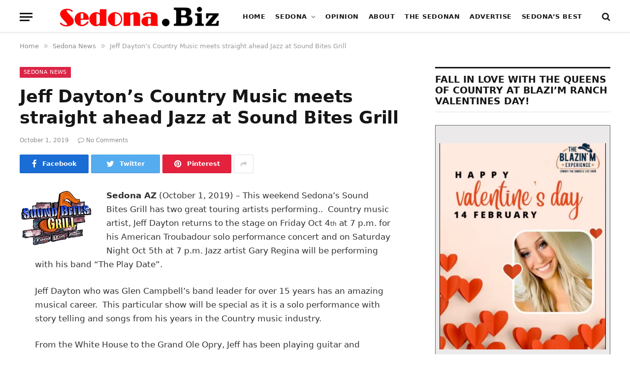

--- FILE ---
content_type: text/html; charset=UTF-8
request_url: https://sedona.biz/jeff-daytons-country-music-meets-straight-ahead-jazz-at-sound-bites-grill/
body_size: 29926
content:
<!DOCTYPE html><html lang="en-US" prefix="og: https://ogp.me/ns#" class="s-light site-s-light"><head><script data-no-optimize="1">var litespeed_docref=sessionStorage.getItem("litespeed_docref");litespeed_docref&&(Object.defineProperty(document,"referrer",{get:function(){return litespeed_docref}}),sessionStorage.removeItem("litespeed_docref"));</script> <meta name="google-site-verification" content="RDoRsymmrmERYvMXVVUfpOVl4pXFakezsgv6tplOvoM" /><meta charset="UTF-8" /><meta name="viewport" content="width=device-width, initial-scale=1" /><title>Jeff Dayton&#039;s Country Music meets straight ahead Jazz at Sound Bites Grill</title><link rel="preload" as="font" href="https://sedona.biz/wp-content/themes/smart-mag/css/icons/fonts/ts-icons.woff2?v2.2" type="font/woff2" crossorigin="anonymous" /><meta name="description" content="Sedona AZ (October 1, 2019) - This weekend Sedona&#039;s Sound Bites Grill has two great touring artists performing..  Country music artist, Jeff Dayton returns to"/><meta name="robots" content="index, follow, max-snippet:-1, max-video-preview:-1, max-image-preview:large"/><link rel="canonical" href="https://sedona.biz/jeff-daytons-country-music-meets-straight-ahead-jazz-at-sound-bites-grill/" /><meta property="og:locale" content="en_US" /><meta property="og:type" content="article" /><meta property="og:title" content="Jeff Dayton&#039;s Country Music meets straight ahead Jazz at Sound Bites Grill" /><meta property="og:description" content="Sedona AZ (October 1, 2019) - This weekend Sedona&#039;s Sound Bites Grill has two great touring artists performing..  Country music artist, Jeff Dayton returns to" /><meta property="og:url" content="https://sedona.biz/jeff-daytons-country-music-meets-straight-ahead-jazz-at-sound-bites-grill/" /><meta property="og:site_name" content="Sedona.Biz - The Voice of Sedona and The Verde Valley" /><meta property="article:section" content="Sedona News" /><meta property="og:updated_time" content="2019-10-01T09:54:44-07:00" /><meta property="og:image" content="https://sedona.biz//wp-content/uploads/logo_soundbitesgrill.png" /><meta property="og:image:secure_url" content="https://sedona.biz//wp-content/uploads/logo_soundbitesgrill.png" /><meta property="og:image:alt" content="Jeff Dayton&#8217;s Country Music meets &lt;br /&gt;straight ahead Jazz at Sound Bites Grill" /><meta property="article:published_time" content="2019-10-01T08:47:01-07:00" /><meta property="article:modified_time" content="2019-10-01T09:54:44-07:00" /><meta name="twitter:card" content="summary_large_image" /><meta name="twitter:title" content="Jeff Dayton&#039;s Country Music meets straight ahead Jazz at Sound Bites Grill" /><meta name="twitter:description" content="Sedona AZ (October 1, 2019) - This weekend Sedona&#039;s Sound Bites Grill has two great touring artists performing..  Country music artist, Jeff Dayton returns to" /><meta name="twitter:creator" content="@bizStaff" /><meta name="twitter:image" content="https://sedona.biz//wp-content/uploads/logo_soundbitesgrill.png" /><meta name="twitter:label1" content="Written by" /><meta name="twitter:data1" content="Tommy" /><meta name="twitter:label2" content="Time to read" /><meta name="twitter:data2" content="4 minutes" /> <script type="application/ld+json" class="rank-math-schema-pro">{"@context":"https://schema.org","@graph":[{"@type":"Organization","@id":"https://sedona.biz/#organization","name":"Sedona.biz","url":"https://sedona.biz","logo":{"@type":"ImageObject","@id":"https://sedona.biz/#logo","url":"https://sedona.biz/wp-content/uploads/sedonabizlogo0.png","contentUrl":"https://sedona.biz/wp-content/uploads/sedonabizlogo0.png","caption":"Sedona.Biz - The Voice of Sedona and The Verde Valley","inLanguage":"en-US","width":"190","height":"27"}},{"@type":"WebSite","@id":"https://sedona.biz/#website","url":"https://sedona.biz","name":"Sedona.Biz - The Voice of Sedona and The Verde Valley","publisher":{"@id":"https://sedona.biz/#organization"},"inLanguage":"en-US"},{"@type":"ImageObject","@id":"https://sedona.biz//wp-content/uploads/20191001_soundbites1-288x366.jpg","url":"https://sedona.biz//wp-content/uploads/20191001_soundbites1-288x366.jpg","width":"200","height":"200","inLanguage":"en-US"},{"@type":"BreadcrumbList","@id":"https://sedona.biz/jeff-daytons-country-music-meets-straight-ahead-jazz-at-sound-bites-grill/#breadcrumb","itemListElement":[{"@type":"ListItem","position":"1","item":{"@id":"https://sedona.biz","name":"Home"}},{"@type":"ListItem","position":"2","item":{"@id":"https://sedona.biz/jeff-daytons-country-music-meets-straight-ahead-jazz-at-sound-bites-grill/","name":"Jeff Dayton&#8217;s Country Music meets straight ahead Jazz at Sound Bites Grill"}}]},{"@type":"WebPage","@id":"https://sedona.biz/jeff-daytons-country-music-meets-straight-ahead-jazz-at-sound-bites-grill/#webpage","url":"https://sedona.biz/jeff-daytons-country-music-meets-straight-ahead-jazz-at-sound-bites-grill/","name":"Jeff Dayton&#039;s Country Music meets straight ahead Jazz at Sound Bites Grill","datePublished":"2019-10-01T08:47:01-07:00","dateModified":"2019-10-01T09:54:44-07:00","isPartOf":{"@id":"https://sedona.biz/#website"},"primaryImageOfPage":{"@id":"https://sedona.biz//wp-content/uploads/20191001_soundbites1-288x366.jpg"},"inLanguage":"en-US","breadcrumb":{"@id":"https://sedona.biz/jeff-daytons-country-music-meets-straight-ahead-jazz-at-sound-bites-grill/#breadcrumb"}},{"@type":"Person","@id":"https://sedona.biz/author/publisher/","name":"Tommy","url":"https://sedona.biz/author/publisher/","image":{"@type":"ImageObject","@id":"https://sedona.biz/wp-content/litespeed/avatar/19a8a95347a923fce94ec615fd1cc986.jpg?ver=1769125944","url":"https://sedona.biz/wp-content/litespeed/avatar/19a8a95347a923fce94ec615fd1cc986.jpg?ver=1769125944","caption":"Tommy","inLanguage":"en-US"},"sameAs":["https://twitter.com/Sedona.bizStaff"],"worksFor":{"@id":"https://sedona.biz/#organization"}},{"@type":"NewsArticle","headline":"Jeff Dayton&#039;s Country Music meets straight ahead Jazz at Sound Bites Grill","datePublished":"2019-10-01T08:47:01-07:00","dateModified":"2019-10-01T09:54:44-07:00","author":{"@id":"https://sedona.biz/author/publisher/","name":"Tommy"},"publisher":{"@id":"https://sedona.biz/#organization"},"description":"Sedona AZ (October 1, 2019) - This weekend Sedona&#039;s Sound Bites Grill has two great touring artists performing..\u00a0 Country music artist, Jeff Dayton returns to","copyrightYear":"2019","copyrightHolder":{"@id":"https://sedona.biz/#organization"},"name":"Jeff Dayton&#039;s Country Music meets straight ahead Jazz at Sound Bites Grill","@id":"https://sedona.biz/jeff-daytons-country-music-meets-straight-ahead-jazz-at-sound-bites-grill/#richSnippet","isPartOf":{"@id":"https://sedona.biz/jeff-daytons-country-music-meets-straight-ahead-jazz-at-sound-bites-grill/#webpage"},"image":{"@id":"https://sedona.biz//wp-content/uploads/20191001_soundbites1-288x366.jpg"},"inLanguage":"en-US","mainEntityOfPage":{"@id":"https://sedona.biz/jeff-daytons-country-music-meets-straight-ahead-jazz-at-sound-bites-grill/#webpage"}}]}</script> <link rel='dns-prefetch' href='//www.google.com' /><link rel='dns-prefetch' href='//maps.googleapis.com' /><link rel='dns-prefetch' href='//cdnjs.cloudflare.com' /><link rel='dns-prefetch' href='//www.googletagmanager.com' /><link rel='dns-prefetch' href='//fonts.googleapis.com' /><link rel='dns-prefetch' href='//pagead2.googlesyndication.com' /><link rel="alternate" type="application/rss+xml" title="Sedona.Biz - The Voice of Sedona and The Verde Valley &raquo; Feed" href="https://sedona.biz/feed/" /><link rel="alternate" type="application/rss+xml" title="Sedona.Biz - The Voice of Sedona and The Verde Valley &raquo; Comments Feed" href="https://sedona.biz/comments/feed/" /><link rel="alternate" title="oEmbed (JSON)" type="application/json+oembed" href="https://sedona.biz/wp-json/oembed/1.0/embed?url=https%3A%2F%2Fsedona.biz%2Fjeff-daytons-country-music-meets-straight-ahead-jazz-at-sound-bites-grill%2F" /><link rel="alternate" title="oEmbed (XML)" type="text/xml+oembed" href="https://sedona.biz/wp-json/oembed/1.0/embed?url=https%3A%2F%2Fsedona.biz%2Fjeff-daytons-country-music-meets-straight-ahead-jazz-at-sound-bites-grill%2F&#038;format=xml" /><style id='wp-img-auto-sizes-contain-inline-css' type='text/css'>img:is([sizes=auto i],[sizes^="auto," i]){contain-intrinsic-size:3000px 1500px}
/*# sourceURL=wp-img-auto-sizes-contain-inline-css */</style><link data-optimized="2" rel="stylesheet" href="https://sedona.biz/wp-content/litespeed/css/b8ef77ea464d6fc1b0cede81eecc48ba.css?ver=064e5" /><style id='classic-theme-styles-inline-css' type='text/css'>/*! This file is auto-generated */
.wp-block-button__link{color:#fff;background-color:#32373c;border-radius:9999px;box-shadow:none;text-decoration:none;padding:calc(.667em + 2px) calc(1.333em + 2px);font-size:1.125em}.wp-block-file__button{background:#32373c;color:#fff;text-decoration:none}
/*# sourceURL=/wp-includes/css/classic-themes.min.css */</style><style id='global-styles-inline-css' type='text/css'>:root{--wp--preset--aspect-ratio--square: 1;--wp--preset--aspect-ratio--4-3: 4/3;--wp--preset--aspect-ratio--3-4: 3/4;--wp--preset--aspect-ratio--3-2: 3/2;--wp--preset--aspect-ratio--2-3: 2/3;--wp--preset--aspect-ratio--16-9: 16/9;--wp--preset--aspect-ratio--9-16: 9/16;--wp--preset--color--black: #000000;--wp--preset--color--cyan-bluish-gray: #abb8c3;--wp--preset--color--white: #ffffff;--wp--preset--color--pale-pink: #f78da7;--wp--preset--color--vivid-red: #cf2e2e;--wp--preset--color--luminous-vivid-orange: #ff6900;--wp--preset--color--luminous-vivid-amber: #fcb900;--wp--preset--color--light-green-cyan: #7bdcb5;--wp--preset--color--vivid-green-cyan: #00d084;--wp--preset--color--pale-cyan-blue: #8ed1fc;--wp--preset--color--vivid-cyan-blue: #0693e3;--wp--preset--color--vivid-purple: #9b51e0;--wp--preset--gradient--vivid-cyan-blue-to-vivid-purple: linear-gradient(135deg,rgb(6,147,227) 0%,rgb(155,81,224) 100%);--wp--preset--gradient--light-green-cyan-to-vivid-green-cyan: linear-gradient(135deg,rgb(122,220,180) 0%,rgb(0,208,130) 100%);--wp--preset--gradient--luminous-vivid-amber-to-luminous-vivid-orange: linear-gradient(135deg,rgb(252,185,0) 0%,rgb(255,105,0) 100%);--wp--preset--gradient--luminous-vivid-orange-to-vivid-red: linear-gradient(135deg,rgb(255,105,0) 0%,rgb(207,46,46) 100%);--wp--preset--gradient--very-light-gray-to-cyan-bluish-gray: linear-gradient(135deg,rgb(238,238,238) 0%,rgb(169,184,195) 100%);--wp--preset--gradient--cool-to-warm-spectrum: linear-gradient(135deg,rgb(74,234,220) 0%,rgb(151,120,209) 20%,rgb(207,42,186) 40%,rgb(238,44,130) 60%,rgb(251,105,98) 80%,rgb(254,248,76) 100%);--wp--preset--gradient--blush-light-purple: linear-gradient(135deg,rgb(255,206,236) 0%,rgb(152,150,240) 100%);--wp--preset--gradient--blush-bordeaux: linear-gradient(135deg,rgb(254,205,165) 0%,rgb(254,45,45) 50%,rgb(107,0,62) 100%);--wp--preset--gradient--luminous-dusk: linear-gradient(135deg,rgb(255,203,112) 0%,rgb(199,81,192) 50%,rgb(65,88,208) 100%);--wp--preset--gradient--pale-ocean: linear-gradient(135deg,rgb(255,245,203) 0%,rgb(182,227,212) 50%,rgb(51,167,181) 100%);--wp--preset--gradient--electric-grass: linear-gradient(135deg,rgb(202,248,128) 0%,rgb(113,206,126) 100%);--wp--preset--gradient--midnight: linear-gradient(135deg,rgb(2,3,129) 0%,rgb(40,116,252) 100%);--wp--preset--font-size--small: 13px;--wp--preset--font-size--medium: 20px;--wp--preset--font-size--large: 36px;--wp--preset--font-size--x-large: 42px;--wp--preset--spacing--20: 0.44rem;--wp--preset--spacing--30: 0.67rem;--wp--preset--spacing--40: 1rem;--wp--preset--spacing--50: 1.5rem;--wp--preset--spacing--60: 2.25rem;--wp--preset--spacing--70: 3.38rem;--wp--preset--spacing--80: 5.06rem;--wp--preset--shadow--natural: 6px 6px 9px rgba(0, 0, 0, 0.2);--wp--preset--shadow--deep: 12px 12px 50px rgba(0, 0, 0, 0.4);--wp--preset--shadow--sharp: 6px 6px 0px rgba(0, 0, 0, 0.2);--wp--preset--shadow--outlined: 6px 6px 0px -3px rgb(255, 255, 255), 6px 6px rgb(0, 0, 0);--wp--preset--shadow--crisp: 6px 6px 0px rgb(0, 0, 0);}:where(.is-layout-flex){gap: 0.5em;}:where(.is-layout-grid){gap: 0.5em;}body .is-layout-flex{display: flex;}.is-layout-flex{flex-wrap: wrap;align-items: center;}.is-layout-flex > :is(*, div){margin: 0;}body .is-layout-grid{display: grid;}.is-layout-grid > :is(*, div){margin: 0;}:where(.wp-block-columns.is-layout-flex){gap: 2em;}:where(.wp-block-columns.is-layout-grid){gap: 2em;}:where(.wp-block-post-template.is-layout-flex){gap: 1.25em;}:where(.wp-block-post-template.is-layout-grid){gap: 1.25em;}.has-black-color{color: var(--wp--preset--color--black) !important;}.has-cyan-bluish-gray-color{color: var(--wp--preset--color--cyan-bluish-gray) !important;}.has-white-color{color: var(--wp--preset--color--white) !important;}.has-pale-pink-color{color: var(--wp--preset--color--pale-pink) !important;}.has-vivid-red-color{color: var(--wp--preset--color--vivid-red) !important;}.has-luminous-vivid-orange-color{color: var(--wp--preset--color--luminous-vivid-orange) !important;}.has-luminous-vivid-amber-color{color: var(--wp--preset--color--luminous-vivid-amber) !important;}.has-light-green-cyan-color{color: var(--wp--preset--color--light-green-cyan) !important;}.has-vivid-green-cyan-color{color: var(--wp--preset--color--vivid-green-cyan) !important;}.has-pale-cyan-blue-color{color: var(--wp--preset--color--pale-cyan-blue) !important;}.has-vivid-cyan-blue-color{color: var(--wp--preset--color--vivid-cyan-blue) !important;}.has-vivid-purple-color{color: var(--wp--preset--color--vivid-purple) !important;}.has-black-background-color{background-color: var(--wp--preset--color--black) !important;}.has-cyan-bluish-gray-background-color{background-color: var(--wp--preset--color--cyan-bluish-gray) !important;}.has-white-background-color{background-color: var(--wp--preset--color--white) !important;}.has-pale-pink-background-color{background-color: var(--wp--preset--color--pale-pink) !important;}.has-vivid-red-background-color{background-color: var(--wp--preset--color--vivid-red) !important;}.has-luminous-vivid-orange-background-color{background-color: var(--wp--preset--color--luminous-vivid-orange) !important;}.has-luminous-vivid-amber-background-color{background-color: var(--wp--preset--color--luminous-vivid-amber) !important;}.has-light-green-cyan-background-color{background-color: var(--wp--preset--color--light-green-cyan) !important;}.has-vivid-green-cyan-background-color{background-color: var(--wp--preset--color--vivid-green-cyan) !important;}.has-pale-cyan-blue-background-color{background-color: var(--wp--preset--color--pale-cyan-blue) !important;}.has-vivid-cyan-blue-background-color{background-color: var(--wp--preset--color--vivid-cyan-blue) !important;}.has-vivid-purple-background-color{background-color: var(--wp--preset--color--vivid-purple) !important;}.has-black-border-color{border-color: var(--wp--preset--color--black) !important;}.has-cyan-bluish-gray-border-color{border-color: var(--wp--preset--color--cyan-bluish-gray) !important;}.has-white-border-color{border-color: var(--wp--preset--color--white) !important;}.has-pale-pink-border-color{border-color: var(--wp--preset--color--pale-pink) !important;}.has-vivid-red-border-color{border-color: var(--wp--preset--color--vivid-red) !important;}.has-luminous-vivid-orange-border-color{border-color: var(--wp--preset--color--luminous-vivid-orange) !important;}.has-luminous-vivid-amber-border-color{border-color: var(--wp--preset--color--luminous-vivid-amber) !important;}.has-light-green-cyan-border-color{border-color: var(--wp--preset--color--light-green-cyan) !important;}.has-vivid-green-cyan-border-color{border-color: var(--wp--preset--color--vivid-green-cyan) !important;}.has-pale-cyan-blue-border-color{border-color: var(--wp--preset--color--pale-cyan-blue) !important;}.has-vivid-cyan-blue-border-color{border-color: var(--wp--preset--color--vivid-cyan-blue) !important;}.has-vivid-purple-border-color{border-color: var(--wp--preset--color--vivid-purple) !important;}.has-vivid-cyan-blue-to-vivid-purple-gradient-background{background: var(--wp--preset--gradient--vivid-cyan-blue-to-vivid-purple) !important;}.has-light-green-cyan-to-vivid-green-cyan-gradient-background{background: var(--wp--preset--gradient--light-green-cyan-to-vivid-green-cyan) !important;}.has-luminous-vivid-amber-to-luminous-vivid-orange-gradient-background{background: var(--wp--preset--gradient--luminous-vivid-amber-to-luminous-vivid-orange) !important;}.has-luminous-vivid-orange-to-vivid-red-gradient-background{background: var(--wp--preset--gradient--luminous-vivid-orange-to-vivid-red) !important;}.has-very-light-gray-to-cyan-bluish-gray-gradient-background{background: var(--wp--preset--gradient--very-light-gray-to-cyan-bluish-gray) !important;}.has-cool-to-warm-spectrum-gradient-background{background: var(--wp--preset--gradient--cool-to-warm-spectrum) !important;}.has-blush-light-purple-gradient-background{background: var(--wp--preset--gradient--blush-light-purple) !important;}.has-blush-bordeaux-gradient-background{background: var(--wp--preset--gradient--blush-bordeaux) !important;}.has-luminous-dusk-gradient-background{background: var(--wp--preset--gradient--luminous-dusk) !important;}.has-pale-ocean-gradient-background{background: var(--wp--preset--gradient--pale-ocean) !important;}.has-electric-grass-gradient-background{background: var(--wp--preset--gradient--electric-grass) !important;}.has-midnight-gradient-background{background: var(--wp--preset--gradient--midnight) !important;}.has-small-font-size{font-size: var(--wp--preset--font-size--small) !important;}.has-medium-font-size{font-size: var(--wp--preset--font-size--medium) !important;}.has-large-font-size{font-size: var(--wp--preset--font-size--large) !important;}.has-x-large-font-size{font-size: var(--wp--preset--font-size--x-large) !important;}
:where(.wp-block-post-template.is-layout-flex){gap: 1.25em;}:where(.wp-block-post-template.is-layout-grid){gap: 1.25em;}
:where(.wp-block-term-template.is-layout-flex){gap: 1.25em;}:where(.wp-block-term-template.is-layout-grid){gap: 1.25em;}
:where(.wp-block-columns.is-layout-flex){gap: 2em;}:where(.wp-block-columns.is-layout-grid){gap: 2em;}
:root :where(.wp-block-pullquote){font-size: 1.5em;line-height: 1.6;}
/*# sourceURL=global-styles-inline-css */</style><link rel='stylesheet' id='select2-4.0.5-css' href='//cdnjs.cloudflare.com/ajax/libs/select2/4.0.5/css/select2.min.css?ver=6.9' type='text/css' media='all' /><style id='woocommerce-inline-inline-css' type='text/css'>.woocommerce form .form-row .required { visibility: visible; }
/*# sourceURL=woocommerce-inline-inline-css */</style><style id='smartmag-woocommerce-inline-css' type='text/css'>:root { --c-main: #dc2446;
--c-main-rgb: 220,36,70;
--text-font: "Roboto", system-ui, -apple-system, "Segoe UI", Arial, sans-serif;
--body-font: "Roboto", system-ui, -apple-system, "Segoe UI", Arial, sans-serif;
--title-font: "Spartan", system-ui, -apple-system, "Segoe UI", Arial, sans-serif;
--h-font: "Spartan", system-ui, -apple-system, "Segoe UI", Arial, sans-serif; }
.breadcrumbs { font-size: 13px; }
.smart-head-main { --c-shadow: rgba(10,10,10,0.03); }
.smart-head-main .smart-head-mid { background: linear-gradient(50deg, #686868 0%, #1e73be 100%); }
.smart-head-main .smart-head-bot { --head-h: 66px; border-bottom-width: 1px; border-bottom-color: #e2e2e2; }
.s-dark .smart-head-main .smart-head-bot,
.smart-head-main .s-dark.smart-head-bot { border-bottom-color: #222222; }
.navigation { font-family: "Spartan", system-ui, -apple-system, "Segoe UI", Arial, sans-serif; }
.navigation-main .menu > li > a { font-size: 13px; font-weight: bold; letter-spacing: 0.04em; }
.navigation-main { --nav-items-space: 10px; }
.mega-menu .post-title a:hover { color: var(--c-nav-drop-hov); }
.s-light .navigation { --c-nav-blip: #565656; }
@media (min-width: 940px) and (max-width: 1200px) { .navigation-main .menu > li > a { font-size: calc(10px + (13px - 10px) * .7); } }


/*# sourceURL=smartmag-woocommerce-inline-css */</style> <script type="litespeed/javascript" data-src="https://sedona.biz/wp-includes/js/jquery/jquery.min.js" id="jquery-core-js"></script> <script type="litespeed/javascript" data-src="https://maps.googleapis.com/maps/api/js?key=AIzaSyBUL4QQ7FcXmie19gVmJgp1KadKykXKma4&amp;ver=6.9" id="google-maps-js"></script> <script type="litespeed/javascript" data-src="//cdnjs.cloudflare.com/ajax/libs/select2/4.0.5/js/select2.min.js?ver=6.9" id="select2-4.0.5-js"></script> <script id="fmc_connect-js-extra" type="litespeed/javascript">var fmcAjax={"ajaxurl":"https://sedona.biz/wp-admin/admin-ajax.php","pluginurl":"https://sedona.biz/wp-content/plugins/flexmls-idx"}</script> <script id="wc-add-to-cart-js-extra" type="litespeed/javascript">var wc_add_to_cart_params={"ajax_url":"/wp-admin/admin-ajax.php","wc_ajax_url":"/?wc-ajax=%%endpoint%%","i18n_view_cart":"View cart","cart_url":"https://sedona.biz/cart/","is_cart":"","cart_redirect_after_add":"no"}</script> <script id="woocommerce-js-extra" type="litespeed/javascript">var woocommerce_params={"ajax_url":"/wp-admin/admin-ajax.php","wc_ajax_url":"/?wc-ajax=%%endpoint%%","i18n_password_show":"Show password","i18n_password_hide":"Hide password"}</script> 
 <script type="litespeed/javascript" data-src="https://www.googletagmanager.com/gtag/js?id=G-PM4YBY9BP6" id="google_gtagjs-js"></script> <script id="google_gtagjs-js-after" type="litespeed/javascript">window.dataLayer=window.dataLayer||[];function gtag(){dataLayer.push(arguments)}
gtag("set","linker",{"domains":["sedona.biz"]});gtag("js",new Date());gtag("set","developer_id.dZTNiMT",!0);gtag("config","G-PM4YBY9BP6")</script> <meta name="generator" content="WordPress 6.9" /><link rel='shortlink' href='https://sedona.biz/?p=52015' /><meta name="generator" content="Site Kit by Google 1.170.0" /><meta name="follow.[base64]" content="dDCkuSB05bpVWVa6f4Js"/>	<noscript><style>.woocommerce-product-gallery{ opacity: 1 !important; }</style></noscript> <script type="litespeed/javascript">var BunyadSchemeKey='bunyad-scheme';(()=>{const d=document.documentElement;const c=d.classList;const scheme=localStorage.getItem(BunyadSchemeKey);if(scheme){d.dataset.origClass=c;scheme==='dark'?c.remove('s-light','site-s-light'):c.remove('s-dark','site-s-dark');c.add('site-s-'+scheme,'s-'+scheme)}})()</script> <meta name="google-adsense-platform-account" content="ca-host-pub-2644536267352236"><meta name="google-adsense-platform-domain" content="sitekit.withgoogle.com"><meta name="generator" content="Elementor 3.34.2; features: additional_custom_breakpoints; settings: css_print_method-external, google_font-enabled, font_display-auto"><style type="text/css">.recentcomments a{display:inline !important;padding:0 !important;margin:0 !important;}</style><style>.e-con.e-parent:nth-of-type(n+4):not(.e-lazyloaded):not(.e-no-lazyload),
				.e-con.e-parent:nth-of-type(n+4):not(.e-lazyloaded):not(.e-no-lazyload) * {
					background-image: none !important;
				}
				@media screen and (max-height: 1024px) {
					.e-con.e-parent:nth-of-type(n+3):not(.e-lazyloaded):not(.e-no-lazyload),
					.e-con.e-parent:nth-of-type(n+3):not(.e-lazyloaded):not(.e-no-lazyload) * {
						background-image: none !important;
					}
				}
				@media screen and (max-height: 640px) {
					.e-con.e-parent:nth-of-type(n+2):not(.e-lazyloaded):not(.e-no-lazyload),
					.e-con.e-parent:nth-of-type(n+2):not(.e-lazyloaded):not(.e-no-lazyload) * {
						background-image: none !important;
					}
				}</style> <script type="litespeed/javascript">(function(w,d,s,l,i){w[l]=w[l]||[];w[l].push({'gtm.start':new Date().getTime(),event:'gtm.js'});var f=d.getElementsByTagName(s)[0],j=d.createElement(s),dl=l!='dataLayer'?'&l='+l:'';j.async=!0;j.src='https://www.googletagmanager.com/gtm.js?id='+i+dl;f.parentNode.insertBefore(j,f)})(window,document,'script','dataLayer','GTM-N9M2GFB')</script>  <script type="litespeed/javascript" data-src="https://pagead2.googlesyndication.com/pagead/js/adsbygoogle.js?client=ca-pub-1086149065264368&amp;host=ca-host-pub-2644536267352236" crossorigin="anonymous"></script> <link rel="icon" href="https://sedona.biz/wp-content/uploads/Sedona.Biz_-144x29.png" sizes="32x32" /><link rel="icon" href="https://sedona.biz/wp-content/uploads/Sedona.Biz_.png" sizes="192x192" /><link rel="apple-touch-icon" href="https://sedona.biz/wp-content/uploads/Sedona.Biz_.png" /><meta name="msapplication-TileImage" content="https://sedona.biz/wp-content/uploads/Sedona.Biz_.png" /></head><body class="wp-singular post-template-default single single-post postid-52015 single-format-standard wp-theme-smart-mag wp-child-theme-smart-mag-child theme-smart-mag sfsi_actvite_theme_default woocommerce-no-js ctct-smart-mag right-sidebar post-layout-modern post-cat-1 has-lb has-lb-sm layout-normal elementor-default elementor-kit-82807">
<noscript>
<iframe data-lazyloaded="1" src="about:blank" data-litespeed-src="https://www.googletagmanager.com/ns.html?id=GTM-N9M2GFB" height="0" width="0" style="display:none;visibility:hidden"></iframe>
</noscript><div class="main-wrap"><div class="off-canvas-backdrop"></div><div class="mobile-menu-container off-canvas s-dark" id="off-canvas"><div class="off-canvas-head">
<a href="#" class="close"><i class="tsi tsi-times"></i></a><div class="ts-logo">
<img data-lazyloaded="1" src="[data-uri]" class="logo-mobile logo-image logo-image-dark" data-src="https://sedona.biz/wp-content/uploads/sedonabizlog0wh.png" width="285" height="40" alt="Sedona.Biz &#8211; The Voice of Sedona and The Verde Valley"/><img data-lazyloaded="1" src="[data-uri]" class="logo-mobile logo-image" data-src="https://sedona.biz/wp-content/uploads/sedonabizlog0wh.png" width="285" height="40" alt="Sedona.Biz &#8211; The Voice of Sedona and The Verde Valley"/></div></div><div class="off-canvas-content"><ul class="mobile-menu"></ul></div></div><div class="smart-head smart-head-b smart-head-main" id="smart-head" data-sticky="auto" data-sticky-type="fixed"><div class="smart-head-row smart-head-bot smart-head-row-3 is-light has-center-nav smart-head-row-full"><div class="inner wrap"><div class="items items-left ">
<button class="offcanvas-toggle has-icon" type="button" aria-label="Menu">
<span class="hamburger-icon hamburger-icon-a">
<span class="inner"></span>
</span>
</button></div><div class="items items-center ">
<a href="https://sedona.biz/" title="Sedona.Biz &#8211; The Voice of Sedona and The Verde Valley" rel="home" class="logo-link ts-logo">
<span>
<img data-lazyloaded="1" src="[data-uri]" width="569" height="79" data-src="https://sedona.biz/wp-content/uploads/sedonabizlog0-e1634437195215.png" class="logo-image logo-image-dark" alt="Sedona.Biz &#8211; The Voice of Sedona and The Verde Valley" />
<img data-lazyloaded="1" src="[data-uri]" width="569" height="79" data-src="https://sedona.biz/wp-content/uploads/sedonabizlog0-e1634437195215.png" class="logo-image" alt="Sedona.Biz &#8211; The Voice of Sedona and The Verde Valley" />
</span>
</a><div class="nav-wrap"><nav class="navigation navigation-main nav-hov-b"><ul id="menu-menu_1" class="menu"><li id="menu-item-2192" class="menu-item menu-item-type-custom menu-item-object-custom menu-item-home menu-item-2192"><a href="https://sedona.biz/">Home</a></li><li id="menu-item-110486" class="menu-item menu-item-type-custom menu-item-object-custom menu-item-has-children menu-item-110486"><a href="#">Sedona</a><ul class="sub-menu"><li id="menu-item-124875" class="menu-item menu-item-type-taxonomy menu-item-object-category menu-cat-3156 menu-item-124875"><a href="https://sedona.biz/category/steves-corner/">Steve&#8217;s Corner</a></li><li id="menu-item-110491" class="menu-item menu-item-type-taxonomy menu-item-object-category menu-cat-11 menu-item-110491"><a href="https://sedona.biz/category/arts-and-entertainment/">Arts and Entertainment</a></li><li id="menu-item-119363" class="menu-item menu-item-type-taxonomy menu-item-object-category menu-cat-3138 menu-item-119363"><a href="https://sedona.biz/category/bear-howard-chronicles/">Bear Howard Chronicles</a></li><li id="menu-item-62540" class="menu-item menu-item-type-taxonomy menu-item-object-category menu-cat-2958 menu-item-62540"><a href="https://sedona.biz/category/business-profiles/">Business Profiles</a></li><li id="menu-item-110488" class="menu-item menu-item-type-taxonomy menu-item-object-category menu-cat-3 menu-item-110488"><a href="https://sedona.biz/category/news-from-sedona/city-of-sedona/">City of Sedona</a></li><li id="menu-item-110921" class="menu-item menu-item-type-post_type menu-item-object-page menu-item-110921"><a href="https://sedona.biz/goodies-freebies/">Goodies &#038; Freebies</a></li><li id="menu-item-62541" class="menu-item menu-item-type-taxonomy menu-item-object-category menu-cat-2960 menu-item-62541"><a href="https://sedona.biz/category/mind-body/">Mind &amp; Body</a></li><li id="menu-item-126554" class="menu-item menu-item-type-post_type menu-item-object-page menu-item-126554"><a href="https://sedona.biz/sedona-real-estate/">Real Estate</a></li><li id="menu-item-110487" class="menu-item menu-item-type-taxonomy menu-item-object-category current-post-ancestor current-menu-parent current-post-parent menu-cat-1 menu-item-110487"><a href="https://sedona.biz/category/news-from-sedona/">Sedona News</a></li></ul></li><li id="menu-item-62537" class="menu-item menu-item-type-taxonomy menu-item-object-category menu-cat-2850 menu-item-62537"><a href="https://sedona.biz/category/editorial-and-opinion/opinion/">Opinion</a></li><li id="menu-item-123849" class="menu-item menu-item-type-post_type menu-item-object-page menu-item-123849"><a href="https://sedona.biz/about/">About</a></li><li id="menu-item-118293" class="menu-item menu-item-type-custom menu-item-object-custom menu-item-118293"><a target="_blank" href="https://thesedonan.com/">The Sedonan</a></li><li id="menu-item-103105" class="menu-item menu-item-type-post_type menu-item-object-page menu-item-103105"><a href="https://sedona.biz/adplacement/">Advertise</a></li><li id="menu-item-117456" class="menu-item menu-item-type-custom menu-item-object-custom menu-item-117456"><a target="_blank" href="https://sedonabest.com/">Sedona&#8217;s Best</a></li></ul></nav></div></div><div class="items items-right "><a href="#" class="search-icon has-icon-only is-icon" title="Search">
<i class="tsi tsi-search"></i>
</a></div></div></div></div><div class="smart-head smart-head-a smart-head-mobile" id="smart-head-mobile" data-sticky="mid" data-sticky-type><div class="smart-head-row smart-head-mid smart-head-row-3 s-dark smart-head-row-full"><div class="inner wrap"><div class="items items-left ">
<button class="offcanvas-toggle has-icon" type="button" aria-label="Menu">
<span class="hamburger-icon hamburger-icon-a">
<span class="inner"></span>
</span>
</button></div><div class="items items-center ">
<a href="https://sedona.biz/" title="Sedona.Biz &#8211; The Voice of Sedona and The Verde Valley" rel="home" class="logo-link ts-logo">
<span>
<img data-lazyloaded="1" src="[data-uri]" class="logo-mobile logo-image logo-image-dark" data-src="https://sedona.biz/wp-content/uploads/sedonabizlog0wh.png" width="285" height="40" alt="Sedona.Biz &#8211; The Voice of Sedona and The Verde Valley"/><img data-lazyloaded="1" src="[data-uri]" class="logo-mobile logo-image" data-src="https://sedona.biz/wp-content/uploads/sedonabizlog0wh.png" width="285" height="40" alt="Sedona.Biz &#8211; The Voice of Sedona and The Verde Valley"/>
</span>
</a></div><div class="items items-right "><a href="#" class="search-icon has-icon-only is-icon" title="Search">
<i class="tsi tsi-search"></i>
</a></div></div></div></div><nav class="breadcrumbs is-full-width breadcrumbs-a" id="breadcrumb"><div class="inner ts-contain "><span><a href="https://sedona.biz/"><span>Home</span></a></span><span class="delim">&raquo;</span><span><a href="https://sedona.biz/category/news-from-sedona/"><span>Sedona News</span></a></span><span class="delim">&raquo;</span><span class="current">Jeff Dayton&#8217;s Country Music meets straight ahead Jazz at Sound Bites Grill</span></div></nav><div class="main ts-contain cf right-sidebar"><div class="ts-row"><div class="col-8 main-content"><div class="the-post-header s-head-modern s-head-modern-a"><div class="post-meta post-meta-a post-meta-left post-meta-single has-below"><div class="post-meta-items meta-above"><span class="meta-item cat-labels">
<a href="https://sedona.biz/category/news-from-sedona/" class="category term-color-1" rel="category">Sedona News</a>
</span></div><h1 class="is-title post-title">Jeff Dayton&#8217;s Country Music meets <br />straight ahead Jazz at Sound Bites Grill</h1><div class="post-meta-items meta-below"><span class="meta-item has-next-icon date"><time class="post-date" datetime="2019-10-01T08:47:01-07:00">October 1, 2019</time></span><span class="meta-item comments has-icon"><a href="https://sedona.biz/jeff-daytons-country-music-meets-straight-ahead-jazz-at-sound-bites-grill/#respond"><i class="tsi tsi-comment-o"></i>No Comments</a></span></div></div><div class="post-share post-share-b spc-social-bg  post-share-a">
<a href="https://www.facebook.com/sharer.php?u=https%3A%2F%2Fsedona.biz%2Fjeff-daytons-country-music-meets-straight-ahead-jazz-at-sound-bites-grill%2F" class="cf service s-facebook service-lg"
title="Share on Facebook" target="_blank" rel="noopener">
<i class="tsi tsi-tsi tsi-facebook"></i>
<span class="label">Facebook</span>
</a>
<a href="https://twitter.com/intent/tweet?url=https%3A%2F%2Fsedona.biz%2Fjeff-daytons-country-music-meets-straight-ahead-jazz-at-sound-bites-grill%2F&#038;text=Jeff%20Dayton%27s%20Country%20Music%20meets%20%3Cbr%20%2F%3Estraight%20ahead%20Jazz%20at%20Sound%20Bites%20Grill" class="cf service s-twitter service-lg"
title="Share on Twitter" target="_blank" rel="noopener">
<i class="tsi tsi-tsi tsi-twitter"></i>
<span class="label">Twitter</span>
</a>
<a href="https://pinterest.com/pin/create/button/?url=https%3A%2F%2Fsedona.biz%2Fjeff-daytons-country-music-meets-straight-ahead-jazz-at-sound-bites-grill%2F&#038;media=&#038;description=Jeff%20Dayton%27s%20Country%20Music%20meets%20%3Cbr%20%2F%3Estraight%20ahead%20Jazz%20at%20Sound%20Bites%20Grill" class="cf service s-pinterest service-lg"
title="Share on Pinterest" target="_blank" rel="noopener">
<i class="tsi tsi-tsi tsi-pinterest"></i>
<span class="label">Pinterest</span>
</a>
<a href="https://www.linkedin.com/shareArticle?mini=true&#038;url=https%3A%2F%2Fsedona.biz%2Fjeff-daytons-country-music-meets-straight-ahead-jazz-at-sound-bites-grill%2F" class="cf service s-linkedin service-sm"
title="Share on LinkedIn" target="_blank" rel="noopener">
<i class="tsi tsi-tsi tsi-linkedin"></i>
<span class="label">LinkedIn</span>
</a>
<a href="mailto:?subject=Jeff%20Dayton%27s%20Country%20Music%20meets%20%3Cbr%20%2F%3Estraight%20ahead%20Jazz%20at%20Sound%20Bites%20Grill&#038;body=https%3A%2F%2Fsedona.biz%2Fjeff-daytons-country-music-meets-straight-ahead-jazz-at-sound-bites-grill%2F" class="cf service s-email service-sm"
title="Share via Email" target="_blank" rel="noopener">
<i class="tsi tsi-tsi tsi-envelope-o"></i>
<span class="label">Email</span>
</a>
<a href="https://www.reddit.com/submit?url=https%3A%2F%2Fsedona.biz%2Fjeff-daytons-country-music-meets-straight-ahead-jazz-at-sound-bites-grill%2F&#038;title=Jeff%20Dayton%27s%20Country%20Music%20meets%20%3Cbr%20%2F%3Estraight%20ahead%20Jazz%20at%20Sound%20Bites%20Grill" class="cf service s-reddit service-sm"
title="Share on Reddit" target="_blank" rel="noopener">
<i class="tsi tsi-tsi tsi-reddit-alien"></i>
<span class="label">Reddit</span>
</a>
<a href="https://wa.me/?text=Jeff%20Dayton%27s%20Country%20Music%20meets%20%3Cbr%20%2F%3Estraight%20ahead%20Jazz%20at%20Sound%20Bites%20Grill%20https%3A%2F%2Fsedona.biz%2Fjeff-daytons-country-music-meets-straight-ahead-jazz-at-sound-bites-grill%2F" class="cf service s-whatsapp service-sm"
title="Share on WhatsApp" target="_blank" rel="noopener">
<i class="tsi tsi-tsi tsi-whatsapp"></i>
<span class="label">WhatsApp</span>
</a>
<a href="#" class="show-more" title="Show More Social Sharing"><i class="tsi tsi-share"></i></a></div></div><div class="single-featured"><div class="featured"></div></div><div class="the-post s-post-modern"><article id="post-52015" class="post-52015 post type-post status-publish format-standard category-news-from-sedona"><div class="post-content-wrap has-share-float"><div class="post-share-float share-float-b is-hidden spc-social-c-icon"><div class="inner">
<span class="share-text">Share</span><div class="services">
<a href="https://www.facebook.com/sharer.php?u=https%3A%2F%2Fsedona.biz%2Fjeff-daytons-country-music-meets-straight-ahead-jazz-at-sound-bites-grill%2F" class="cf service s-facebook" target="_blank" title="Facebook">
<i class="tsi tsi-facebook"></i>
<span class="label">Facebook</span>
</a>
<a href="https://twitter.com/intent/tweet?url=https%3A%2F%2Fsedona.biz%2Fjeff-daytons-country-music-meets-straight-ahead-jazz-at-sound-bites-grill%2F&text=Jeff%20Dayton%27s%20Country%20Music%20meets%20%3Cbr%20%2F%3Estraight%20ahead%20Jazz%20at%20Sound%20Bites%20Grill" class="cf service s-twitter" target="_blank" title="Twitter">
<i class="tsi tsi-twitter"></i>
<span class="label">Twitter</span>
</a>
<a href="https://www.linkedin.com/shareArticle?mini=true&url=https%3A%2F%2Fsedona.biz%2Fjeff-daytons-country-music-meets-straight-ahead-jazz-at-sound-bites-grill%2F" class="cf service s-linkedin" target="_blank" title="LinkedIn">
<i class="tsi tsi-linkedin"></i>
<span class="label">LinkedIn</span>
</a>
<a href="https://pinterest.com/pin/create/button/?url=https%3A%2F%2Fsedona.biz%2Fjeff-daytons-country-music-meets-straight-ahead-jazz-at-sound-bites-grill%2F&media=&description=Jeff%20Dayton%27s%20Country%20Music%20meets%20%3Cbr%20%2F%3Estraight%20ahead%20Jazz%20at%20Sound%20Bites%20Grill" class="cf service s-pinterest" target="_blank" title="Pinterest">
<i class="tsi tsi-pinterest-p"></i>
<span class="label">Pinterest</span>
</a>
<a href="mailto:?subject=Jeff%20Dayton%27s%20Country%20Music%20meets%20%3Cbr%20%2F%3Estraight%20ahead%20Jazz%20at%20Sound%20Bites%20Grill&body=https%3A%2F%2Fsedona.biz%2Fjeff-daytons-country-music-meets-straight-ahead-jazz-at-sound-bites-grill%2F" class="cf service s-email" target="_blank" title="Email">
<i class="tsi tsi-envelope-o"></i>
<span class="label">Email</span>
</a>
<a href="https://www.reddit.com/submit?url=https%3A%2F%2Fsedona.biz%2Fjeff-daytons-country-music-meets-straight-ahead-jazz-at-sound-bites-grill%2F&title=Jeff%20Dayton%27s%20Country%20Music%20meets%20%3Cbr%20%2F%3Estraight%20ahead%20Jazz%20at%20Sound%20Bites%20Grill" class="cf service s-reddit" target="_blank" title="Reddit">
<i class="tsi tsi-reddit-alien"></i>
<span class="label">Reddit</span>
</a>
<a href="https://wa.me/?text=Jeff%20Dayton%27s%20Country%20Music%20meets%20%3Cbr%20%2F%3Estraight%20ahead%20Jazz%20at%20Sound%20Bites%20Grill%20https%3A%2F%2Fsedona.biz%2Fjeff-daytons-country-music-meets-straight-ahead-jazz-at-sound-bites-grill%2F" class="cf service s-whatsapp" target="_blank" title="WhatsApp">
<i class="tsi tsi-whatsapp"></i>
<span class="label">WhatsApp</span>
</a></div></div></div><div class="post-content cf entry-content content-spacious"><p><strong><img data-lazyloaded="1" src="[data-uri]" decoding="async" class="alignleft size-full wp-image-41572" data-src="https://sedona.biz//wp-content/uploads/logo_soundbitesgrill.png" alt="logo_soundbitesgrill" width="144" height="110" data-srcset="https://sedona.biz/wp-content/uploads/logo_soundbitesgrill.png 144w, https://sedona.biz/wp-content/uploads/logo_soundbitesgrill-125x95.png 125w" data-sizes="(max-width: 144px) 100vw, 144px" />Sedona AZ</strong> (October 1, 2019) &#8211; This weekend Sedona&#8217;s Sound Bites Grill has two great touring artists performing..  Country music artist, Jeff Dayton returns to the stage on Friday Oct 4<sup>th</sup> at 7 p.m. for his American Troubadour solo performance concert and on Saturday Night Oct 5th at 7 p.m. Jazz artist Gary Regina will be performing with his band &#8220;The Play Date&#8221;.</p><p>Jeff Dayton who was Glen Campbell’s band leader for over 15 years has an amazing musical career.  This particular show will be special as it is a solo performance with story telling and songs from his years in the Country music industry.<span id="more-52015"></span></p><p>From the White House to the Grand Ole Opry, Jeff has been playing guitar and performing all his life. He’s a Nashville producer and writer and loves the concentrated creative scene in Music City. His hometown roots in Minnesota and years in Arizona earned him a the job of bandleader with Hall of Fame artist Glen Campbell for 15 years. </p><div class="ytabx69737a13ca82e" ><p style="text-align:center;"><a href="https://sedona.biz/sedona-real-estate" target="_blank">
<img data-lazyloaded="1" src="[data-uri]" data-src="http://sedona.biz/wp-content/uploads/Top-Realtor-in-Sedona-AZ-hrz.jpg" width="850" height="150" alt="Own In Sedona" />
</a></p></div><style type="text/css">@media screen and (min-width: 1201px) {
.ytabx69737a13ca82e {
display: block;
}
}
@media screen and (min-width: 993px) and (max-width: 1200px) {
.ytabx69737a13ca82e {
display: block;
}
}
@media screen and (min-width: 769px) and (max-width: 992px) {
.ytabx69737a13ca82e {
display: block;
}
}
@media screen and (min-width: 768px) and (max-width: 768px) {
.ytabx69737a13ca82e {
display: none;
}
}
@media screen and (max-width: 767px) {
.ytabx69737a13ca82e {
display: none;
}
}</style><div class="mkicu69737a13ca7eb" ><p style="text-align:center;"><a href="https://sedona.biz/sedona-real-estate" target="_blank">
<img data-lazyloaded="1" src="[data-uri]" data-src="http://sedona.biz/wp-content/uploads/Top-Realtor-in-Sedona-AZ.jpg" width="300" height="300" alt="Own In Sedona" />
</a></p></div><style type="text/css">@media screen and (min-width: 1201px) {
.mkicu69737a13ca7eb {
display: none;
}
}
@media screen and (min-width: 993px) and (max-width: 1200px) {
.mkicu69737a13ca7eb {
display: none;
}
}
@media screen and (min-width: 769px) and (max-width: 992px) {
.mkicu69737a13ca7eb {
display: none;
}
}
@media screen and (min-width: 768px) and (max-width: 768px) {
.mkicu69737a13ca7eb {
display: block;
}
}
@media screen and (max-width: 767px) {
.mkicu69737a13ca7eb {
display: block;
}
}</style><figure id="attachment_52016" aria-describedby="caption-attachment-52016" style="width: 560px" class="wp-caption aligncenter"><a href="https://sedona.biz//wp-content/uploads/20191001_jeffdayton.jpg" target="_blank"><img data-lazyloaded="1" src="[data-uri]" loading="lazy" decoding="async" class="wp-image-52016 size-large" data-src="https://sedona.biz//wp-content/uploads/20191001_jeffdayton-560x362.jpg" alt="20191001_jeffdayton" width="560" height="362" data-srcset="https://sedona.biz/wp-content/uploads/20191001_jeffdayton-560x362.jpg 560w, https://sedona.biz/wp-content/uploads/20191001_jeffdayton-144x93.jpg 144w, https://sedona.biz/wp-content/uploads/20191001_jeffdayton-288x186.jpg 288w, https://sedona.biz/wp-content/uploads/20191001_jeffdayton.jpg 1536w" data-sizes="(max-width: 560px) 100vw, 560px" /></a><figcaption id="caption-attachment-52016" class="wp-caption-text">Jeff Dayton</figcaption></figure><p>Jeff found time to land his music degree, regional #1 hit records and the honor of backing artists including Vince Gill, Willie Nelson, Toby Keith, Buck Owens, Tracy Byrd, Bo Diddley, Dizzy Gillespie, Gene Autry, Mac Davis and many more. Once arriving in Nashville, Jeff focused on writing and producing, but because of his reputation and guitar skills, was soon touring with megastar Kenny Chesney, Lee Greenwood, Sarah Darling, Tammy Cochran and others.</p><p>Jeff’s first guitar was at age 9 and he immediately formed his first band, The Emperors. From there, it was local clubs and concerts, paying his dues and working with musicians who became sidemen for Prince and Bob Dylan. He moved to Arizona, got his first Nashville song contracts and put together one of the most popular and acclaimed bands in the Phoenix music scene over his 20 years there. One fateful chance encounter with Glen Campbell led to his longtime tenure on that tour and set the stage for his move to Nashville in 2000.</p><p>You might catch Jeff on the big and little screen too. He’s appeared on three episodes of Hawaii Five-O and ten episodes of Nashville, plus a Toby Keith music video Honkytonk U and the film “The Identical.”</p><p>Today, Jeff is an active Nashville music producer, songwriter, session guitarist, recording artist and educator and tours as a dynamic bandleader and solo artist. His show Salute To Glen Campbell is appearing nationally, as well as a solo tour Jeff Dayton ~ American Troubadour which he will be performing here in Sedona</p><p>Doors open at 5:30 p.m. and the show starts at 7 p.m. Sound Bites Grill&#8217;s full dinner menu is served until 10 p.m. so you may enjoy food and beverage during the show.This is a ticketed event so it is suggested to purchase tickets before the show.</p><figure id="attachment_52017" aria-describedby="caption-attachment-52017" style="width: 288px" class="wp-caption alignright"><a href="https://sedona.biz//wp-content/uploads/20191001_soundbites1.jpg" target="_blank"><img data-lazyloaded="1" src="[data-uri]" loading="lazy" decoding="async" class="wp-image-52017 size-medium" data-src="https://sedona.biz//wp-content/uploads/20191001_soundbites1-288x366.jpg" alt="20191001_soundbites1" width="288" height="366" data-srcset="https://sedona.biz/wp-content/uploads/20191001_soundbites1-288x366.jpg 288w, https://sedona.biz/wp-content/uploads/20191001_soundbites1-113x144.jpg 113w, https://sedona.biz/wp-content/uploads/20191001_soundbites1-441x560.jpg 441w, https://sedona.biz/wp-content/uploads/20191001_soundbites1.jpg 756w" data-sizes="(max-width: 288px) 100vw, 288px" /></a><figcaption id="caption-attachment-52017" class="wp-caption-text">Gary Regina</figcaption></figure><p>Saturday Night October 5th at 7 p.m. Gary Regina who is as comfortable with straight-ahead jazz as he is with world beat, hip-hop, blues, swing, rock or funk will be performing with his band &#8220;The Play Date&#8221;.</p><div class="esorh69737a13ca706" ><p style="text-align:center;"><a href="https://sedona.biz/products/" target="_blank">
<img data-lazyloaded="1" src="[data-uri]" data-src="https://sedona.biz/wp-content/uploads/Sedona-gift-banner.jpg" width="300" height="300" alt="Sedona Gift Shop" />
</a></p></div><style type="text/css">@media screen and (min-width: 1201px) {
.esorh69737a13ca706 {
display: none;
}
}
@media screen and (min-width: 993px) and (max-width: 1200px) {
.esorh69737a13ca706 {
display: none;
}
}
@media screen and (min-width: 769px) and (max-width: 992px) {
.esorh69737a13ca706 {
display: none;
}
}
@media screen and (min-width: 768px) and (max-width: 768px) {
.esorh69737a13ca706 {
display: block;
}
}
@media screen and (max-width: 767px) {
.esorh69737a13ca706 {
display: block;
}
}</style><p>Gary’s abilities transcend many styles and genres, illustrating an incredible diversity of musical influences. He is well known for his looping and playing multiple instruments at one time.</p><p>Currently, Regina performs all over the United States and Australia, focusing on his multi-instrumental solo performance, which utilizes looping technology. Playing a wide variety of instruments (including woodwinds, ethnic flutes, saxophones, percussion, guitar, wind synthesizer and a drum machine), Regina creates unique soundscapes of trip-hop, world and ambient music. Then, with incredible creativity (and a little help from technology), the trance-like rhythmical sounds gradually build, looping on top of each other until you are sure there are ten musicians. He makes it sound like an entire orchestra.</p><p>Saturday night from 7:00pm – 10:00pm, Gary Regina will be playing with The Play Date Band.  It will be a night to remember with Gary’s ability to incorporate world rhythms and influences into his compositions. </p><p>His bands styles have ranged from acid jazz and new age to world beat.  Gary is a pioneer of the world beat movement from the late 70’s and Sedona is happy to welcome him home for this week’s performances as you can catch him on Wednesday Oct 2nd on stage with Eric Miller from 6- p.m.</p><p>Gary used to live in Arizona and comes through on tour yearly as he has a lot of fans in the state.</p><p>Saturday Night’s performance with Play Date has a $10 cover. The full dinner menu and dancing are available until 10 p.m. Call 928-282-2713 for reservations.</p><p>Sound Bites Grill is located in uptown Sedona at the Shops at Pinon Pointe in the Hyatt Vacation Club. The venue is open for lunch and dinner daily. They offer patio dining with views, a main dining room and show lounge where the music happens. There may be a charge to sit in the show room depending on the event.</p><p>For more information you may visit <a href="http://www.soundbitesgrill.com/" data-saferedirecturl="https://www.google.com/url?q=http://www.SoundBitesGrill.com&amp;source=gmail&amp;ust=1570032979620000&amp;usg=AFQjCNHboMuo4tzTlqVuwbxBxSLcYTQUvw" target="_blank" rel="noopener">www.SoundBitesGrill.com</a> or call 928-282-2713</p><div class="alqwn69737a13ca763" ><p style="text-align:center;"><a href="https://www.healingpawsmethod.com/" target="_blank">
<img data-lazyloaded="1" src="[data-uri]" data-src="https://sedona.biz/wp-content/uploads/Healing_Paws_Hi-Five.png" width="300" height="300" alt="Healing Paws" />
</a></p><p style="text-align:center;">This is an advertisement</p></div><style type="text/css">@media screen and (min-width: 1201px) {
.alqwn69737a13ca763 {
display: none;
}
}
@media screen and (min-width: 993px) and (max-width: 1200px) {
.alqwn69737a13ca763 {
display: none;
}
}
@media screen and (min-width: 769px) and (max-width: 992px) {
.alqwn69737a13ca763 {
display: none;
}
}
@media screen and (min-width: 768px) and (max-width: 768px) {
.alqwn69737a13ca763 {
display: block;
}
}
@media screen and (max-width: 767px) {
.alqwn69737a13ca763 {
display: block;
}
}</style><div class="wipum69737a13ca7a7" ><p style="text-align:center;"><a href="https://sedona.biz/adplacement/#aform" target="_blank">
<img data-lazyloaded="1" src="[data-uri]" data-src="https://sedona.biz/wp-content/uploads/HAVE-A-STORY-TO.jpg" width="900" height="300"/>
</a></p></div><style type="text/css">@media screen and (min-width: 1201px) {
.wipum69737a13ca7a7 {
display: block;
}
}
@media screen and (min-width: 993px) and (max-width: 1200px) {
.wipum69737a13ca7a7 {
display: block;
}
}
@media screen and (min-width: 769px) and (max-width: 992px) {
.wipum69737a13ca7a7 {
display: block;
}
}
@media screen and (min-width: 768px) and (max-width: 768px) {
.wipum69737a13ca7a7 {
display: block;
}
}
@media screen and (max-width: 767px) {
.wipum69737a13ca7a7 {
display: block;
}
}</style><div class="oynuq69737a13ca869" ><p style="text-align:center;"><a href="https://www.healingpawsmethod.com" target="_blank">
<img data-lazyloaded="1" src="[data-uri]" data-src="https://sedona.biz/wp-content/uploads/Pet-Reflexology-1.jpg" width="850" height="150" alt="Own In Sedona" />
</a></p></div><style type="text/css">@media screen and (min-width: 1201px) {
.oynuq69737a13ca869 {
display: block;
}
}
@media screen and (min-width: 993px) and (max-width: 1200px) {
.oynuq69737a13ca869 {
display: block;
}
}
@media screen and (min-width: 769px) and (max-width: 992px) {
.oynuq69737a13ca869 {
display: block;
}
}
@media screen and (min-width: 768px) and (max-width: 768px) {
.oynuq69737a13ca869 {
display: none;
}
}
@media screen and (max-width: 767px) {
.oynuq69737a13ca869 {
display: none;
}
}</style></div></div></article><div class="comments"><div id="comments" class="comments-area "><p class="nocomments">Comments are closed.</p></div></div></div></div><aside class="col-4 main-sidebar has-sep" data-sticky="1"><div class="inner  theiaStickySidebar"><div id="text-179" class="widget widget_text"><div class="widget-title block-head block-head-ac block-head block-head-ac block-head-f is-left has-style"><h5 class="heading">FALL IN LOVE WITH THE QUEENS OF COUNTRY AT BLAZI’M RANCH VALENTINES DAY!</h5></div><div class="textwidget"><div style="border: thin solid #666; background-color: #ebe9e9; padding: 8px;"><p><img data-lazyloaded="1" src="[data-uri]" loading="lazy" decoding="async" class="aligncenter wp-image-127274 size-full" data-src="http://sedona.biz/wp-content/uploads/Screenshot-2026-01-17-at-9.45.28-AM.png" alt="" width="410" height="508" data-srcset="https://sedona.biz/wp-content/uploads/Screenshot-2026-01-17-at-9.45.28-AM.png 410w, https://sedona.biz/wp-content/uploads/Screenshot-2026-01-17-at-9.45.28-AM-288x357.png 288w, https://sedona.biz/wp-content/uploads/Screenshot-2026-01-17-at-9.45.28-AM-116x144.png 116w, https://sedona.biz/wp-content/uploads/Screenshot-2026-01-17-at-9.45.28-AM-150x186.png 150w" data-sizes="(max-width: 410px) 100vw, 410px" /></p><p>Looking for a Valentine’s date that actually hits all the right notes? Skip the boring dinner and head to the Ranch!</p><p>On February 14th, we’re kicking off the 2026 Blazin’ M Signature Series with a powerhouse tribute to the women who built country music!</p><p><a href="https://sedona.biz/fall-in-love-with-the-queens-of-country-at-blazim-ranch-valentines-day/">https://sedona.biz/where-no-one-can-hide/</a></p></div></div></div><div id="media_image-73" class="widget widget_media_image"><a href="https://owninsedona.com/"><img width="288" height="373" src="[data-uri]" class="image wp-image-127194  attachment-medium size-medium lazyload" alt="" style="max-width: 100%; height: auto;" decoding="async" sizes="(max-width: 288px) 100vw, 288px" data-srcset="https://sedona.biz/wp-content/uploads/Ready-to-unplug-1978-x-2560-px-288x373.png 288w, https://sedona.biz/wp-content/uploads/Ready-to-unplug-1978-x-2560-px-433x560.png 433w, https://sedona.biz/wp-content/uploads/Ready-to-unplug-1978-x-2560-px-111x144.png 111w, https://sedona.biz/wp-content/uploads/Ready-to-unplug-1978-x-2560-px-1187x1536.png 1187w, https://sedona.biz/wp-content/uploads/Ready-to-unplug-1978-x-2560-px-1582x2048.png 1582w, https://sedona.biz/wp-content/uploads/Ready-to-unplug-1978-x-2560-px-150x194.png 150w, https://sedona.biz/wp-content/uploads/Ready-to-unplug-1978-x-2560-px-450x582.png 450w, https://sedona.biz/wp-content/uploads/Ready-to-unplug-1978-x-2560-px-1200x1553.png 1200w, https://sedona.biz/wp-content/uploads/Ready-to-unplug-1978-x-2560-px-768x994.png 768w, https://sedona.biz/wp-content/uploads/Ready-to-unplug-1978-x-2560-px-600x777.png 600w, https://sedona.biz/wp-content/uploads/Ready-to-unplug-1978-x-2560-px.png 1978w" data-src="https://sedona.biz/wp-content/uploads/Ready-to-unplug-1978-x-2560-px-288x373.png" /></a></div><div id="media_image-63" class="widget widget_media_image"><div class="widget-title block-head block-head-ac block-head block-head-ac block-head-f is-left has-style"><h5 class="heading">The Sedonan</h5></div><a href="https://thesedonan.com" target="_blank"><img width="1978" height="2560" src="[data-uri]" class="image wp-image-127191  attachment-full size-full lazyload" alt="The Sedonan Summer 2025" style="max-width: 100%; height: auto;" title="The Sedonan" decoding="async" sizes="(max-width: 1978px) 100vw, 1978px" data-srcset="https://sedona.biz/wp-content/uploads/Sedonan-Summer-Issue-2025-Cover-scaled.jpg 1978w, https://sedona.biz/wp-content/uploads/Sedonan-Summer-Issue-2025-Cover-288x373.jpg 288w, https://sedona.biz/wp-content/uploads/Sedonan-Summer-Issue-2025-Cover-433x560.jpg 433w, https://sedona.biz/wp-content/uploads/Sedonan-Summer-Issue-2025-Cover-111x144.jpg 111w, https://sedona.biz/wp-content/uploads/Sedonan-Summer-Issue-2025-Cover-1187x1536.jpg 1187w, https://sedona.biz/wp-content/uploads/Sedonan-Summer-Issue-2025-Cover-1583x2048.jpg 1583w, https://sedona.biz/wp-content/uploads/Sedonan-Summer-Issue-2025-Cover-150x194.jpg 150w, https://sedona.biz/wp-content/uploads/Sedonan-Summer-Issue-2025-Cover-450x582.jpg 450w, https://sedona.biz/wp-content/uploads/Sedonan-Summer-Issue-2025-Cover-1200x1553.jpg 1200w, https://sedona.biz/wp-content/uploads/Sedonan-Summer-Issue-2025-Cover-768x994.jpg 768w, https://sedona.biz/wp-content/uploads/Sedonan-Summer-Issue-2025-Cover-600x776.jpg 600w" data-src="https://sedona.biz/wp-content/uploads/Sedonan-Summer-Issue-2025-Cover-scaled.jpg" /></a></div><div id="media_image-53" class="widget widget_media_image"><div class="widget-title block-head block-head-ac block-head block-head-ac block-head-f is-left has-style"><h5 class="heading">Nampti Spa</h5></div><a href="https://namti.com/"><img width="437" height="357" src="[data-uri]" class="image wp-image-125242  attachment-full size-full lazyload" alt="" style="max-width: 100%; height: auto;" title="Humankind" decoding="async" sizes="(max-width: 437px) 100vw, 437px" data-srcset="https://sedona.biz/wp-content/uploads/Screenshot-2025-08-20-at-7.57.44-PM.png 437w, https://sedona.biz/wp-content/uploads/Screenshot-2025-08-20-at-7.57.44-PM-288x235.png 288w, https://sedona.biz/wp-content/uploads/Screenshot-2025-08-20-at-7.57.44-PM-144x118.png 144w, https://sedona.biz/wp-content/uploads/Screenshot-2025-08-20-at-7.57.44-PM-150x123.png 150w" data-src="https://sedona.biz/wp-content/uploads/Screenshot-2025-08-20-at-7.57.44-PM.png" /></a></div><div id="media_image-67" class="widget widget_media_image"><div class="widget-title block-head block-head-ac block-head block-head-ac block-head-f is-left has-style"><h5 class="heading">House of Seven Arches</h5></div><a href="https://sedonasevenarcheslive.com/"><img width="500" height="500" src="[data-uri]" class="image wp-image-124409  attachment-full size-full lazyload" alt="" style="max-width: 100%; height: auto;" title="House of Seven Arches" decoding="async" sizes="(max-width: 500px) 100vw, 500px" data-srcset="https://sedona.biz/wp-content/uploads/House-of-Seven-Arches-rev-1.jpg 500w, https://sedona.biz/wp-content/uploads/House-of-Seven-Arches-rev-1-288x288.jpg 288w, https://sedona.biz/wp-content/uploads/House-of-Seven-Arches-rev-1-144x144.jpg 144w, https://sedona.biz/wp-content/uploads/House-of-Seven-Arches-rev-1-150x150.jpg 150w, https://sedona.biz/wp-content/uploads/House-of-Seven-Arches-rev-1-450x450.jpg 450w, https://sedona.biz/wp-content/uploads/House-of-Seven-Arches-rev-1-300x300.jpg 300w, https://sedona.biz/wp-content/uploads/House-of-Seven-Arches-rev-1-336x336.jpg 336w" data-src="https://sedona.biz/wp-content/uploads/House-of-Seven-Arches-rev-1.jpg" /></a></div><div id="media_image-17" class="widget widget_media_image"><div class="widget-title block-head block-head-ac block-head block-head-ac block-head-f is-left has-style"><h5 class="heading">Need More Customers?</h5></div><a href="https://sedona.biz/adplacement/"><img width="300" height="300" src="[data-uri]" class="image wp-image-64377  attachment-full size-full lazyload" alt="" style="max-width: 100%; height: auto;" decoding="async" sizes="(max-width: 300px) 100vw, 300px" data-srcset="https://sedona.biz/wp-content/uploads/Sedona-ads-placev.jpg 300w, https://sedona.biz/wp-content/uploads/Sedona-ads-placev-288x288.jpg 288w, https://sedona.biz/wp-content/uploads/Sedona-ads-placev-144x144.jpg 144w, https://sedona.biz/wp-content/uploads/Sedona-ads-placev-150x150.jpg 150w" data-src="https://sedona.biz/wp-content/uploads/Sedona-ads-placev.jpg" /></a></div><div id="media_image-44" class="widget widget_media_image"><div class="widget-title block-head block-head-ac block-head block-head-ac block-head-f is-left has-style"><h5 class="heading">VV Wine Trail</h5></div><a href="https://vvwinetrail.com"><img width="500" height="500" src="[data-uri]" class="image wp-image-120271  attachment-full size-full lazyload" alt="Verde Valley Wine Trail" style="max-width: 100%; height: auto;" decoding="async" sizes="(max-width: 500px) 100vw, 500px" data-srcset="https://sedona.biz/wp-content/uploads/Verde-Valley-Wine-Trail.jpg 500w, https://sedona.biz/wp-content/uploads/Verde-Valley-Wine-Trail-288x288.jpg 288w, https://sedona.biz/wp-content/uploads/Verde-Valley-Wine-Trail-144x144.jpg 144w, https://sedona.biz/wp-content/uploads/Verde-Valley-Wine-Trail-150x150.jpg 150w, https://sedona.biz/wp-content/uploads/Verde-Valley-Wine-Trail-450x450.jpg 450w, https://sedona.biz/wp-content/uploads/Verde-Valley-Wine-Trail-300x300.jpg 300w, https://sedona.biz/wp-content/uploads/Verde-Valley-Wine-Trail-336x336.jpg 336w" data-src="https://sedona.biz/wp-content/uploads/Verde-Valley-Wine-Trail.jpg" /></a></div><div id="media_image-60" class="widget widget_media_image"><div class="widget-title block-head block-head-ac block-head block-head-ac block-head-f is-left has-style"><h5 class="heading">Bear Howard Chronicles</h5></div><a href="https://sedona.biz/category/bear-howard-chronicles/"><img width="560" height="560" src="[data-uri]" class="image wp-image-119392  attachment-large size-large lazyload" alt="" style="max-width: 100%; height: auto;" decoding="async" sizes="(max-width: 560px) 100vw, 560px" data-srcset="https://sedona.biz/wp-content/uploads/Bear-Sidebar-560x560.png 560w, https://sedona.biz/wp-content/uploads/Bear-Sidebar-288x288.png 288w, https://sedona.biz/wp-content/uploads/Bear-Sidebar-144x144.png 144w, https://sedona.biz/wp-content/uploads/Bear-Sidebar-150x150.png 150w, https://sedona.biz/wp-content/uploads/Bear-Sidebar-450x450.png 450w, https://sedona.biz/wp-content/uploads/Bear-Sidebar-1200x1200.png 1200w, https://sedona.biz/wp-content/uploads/Bear-Sidebar-768x768.png 768w, https://sedona.biz/wp-content/uploads/Bear-Sidebar-300x300.png 300w, https://sedona.biz/wp-content/uploads/Bear-Sidebar-600x600.png 600w, https://sedona.biz/wp-content/uploads/Bear-Sidebar-336x336.png 336w, https://sedona.biz/wp-content/uploads/Bear-Sidebar.png 1500w" data-src="https://sedona.biz/wp-content/uploads/Bear-Sidebar-560x560.png" /></a></div><div id="recent-comments-4" class="widget widget_recent_comments"><div class="widget-title block-head block-head-ac block-head block-head-ac block-head-f is-left has-style"><h5 class="heading">Recent Comments</h5></div><ul id="recentcomments"><li class="recentcomments"><span class="comment-author-link">Hard Pass</span> on <a href="https://sedona.biz/america-the-less-the-america-go-away-movement-takes-hold/#comment-218867">America the Less — The “America Go Away” Movement Takes Hold</a></li><li class="recentcomments"><span class="comment-author-link">Hard Pass</span> on <a href="https://sedona.biz/what-would-tommy-do-chapter-three/#comment-218866">What Would Tommy Do &#8211; Chapter Three</a></li><li class="recentcomments"><span class="comment-author-link">Hard Pass</span> on <a href="https://sedona.biz/what-would-tommy-do-chapter-three/#comment-218865">What Would Tommy Do &#8211; Chapter Three</a></li><li class="recentcomments"><span class="comment-author-link">TJ Hall</span> on <a href="https://sedona.biz/america-the-less-the-america-go-away-movement-takes-hold/#comment-218864">America the Less — The “America Go Away” Movement Takes Hold</a></li><li class="recentcomments"><span class="comment-author-link">Jill Dougherty</span> on <a href="https://sedona.biz/what-would-tommy-do-chapter-three/#comment-218863">What Would Tommy Do &#8211; Chapter Three</a></li><li class="recentcomments"><span class="comment-author-link">TJ Hall</span> on <a href="https://sedona.biz/january-6-five-years-later-if-you-still-defend-this-history-knows-who-you-are/#comment-218862">January 6, Five Years Later: If You Still Defend This, History Knows Who You Are. . .</a></li><li class="recentcomments"><span class="comment-author-link">JB</span> on <a href="https://sedona.biz/what-would-tommy-do-chapter-three/#comment-218861">What Would Tommy Do &#8211; Chapter Three</a></li><li class="recentcomments"><span class="comment-author-link">JB</span> on <a href="https://sedona.biz/january-6-five-years-later-if-you-still-defend-this-history-knows-who-you-are/#comment-218860">January 6, Five Years Later: If You Still Defend This, History Knows Who You Are. . .</a></li><li class="recentcomments"><span class="comment-author-link">Jeremiah Perez</span> on <a href="https://sedona.biz/what-would-tommy-do-chapter-three/#comment-218859">What Would Tommy Do &#8211; Chapter Three</a></li><li class="recentcomments"><span class="comment-author-link">Tommy</span> on <a href="https://sedona.biz/what-would-tommy-do-chapter-three/#comment-218858">What Would Tommy Do &#8211; Chapter Three</a></li><li class="recentcomments"><span class="comment-author-link">Jill Dougherty</span> on <a href="https://sedona.biz/what-would-tommy-do-chapter-three/#comment-218857">What Would Tommy Do &#8211; Chapter Three</a></li><li class="recentcomments"><span class="comment-author-link">Jill Dougherty</span> on <a href="https://sedona.biz/what-would-tommy-do-chapter-three/#comment-218856">What Would Tommy Do &#8211; Chapter Three</a></li><li class="recentcomments"><span class="comment-author-link">TJ Hall</span> on <a href="https://sedona.biz/america-the-less-the-america-go-away-movement-takes-hold/#comment-218855">America the Less — The “America Go Away” Movement Takes Hold</a></li><li class="recentcomments"><span class="comment-author-link">JB</span> on <a href="https://sedona.biz/america-the-less-the-america-go-away-movement-takes-hold/#comment-218854">America the Less — The “America Go Away” Movement Takes Hold</a></li><li class="recentcomments"><span class="comment-author-link">TJ Hall</span> on <a href="https://sedona.biz/what-would-tommy-do-chapter-three/#comment-218853">What Would Tommy Do &#8211; Chapter Three</a></li></ul></div><div id="categories-5" class="widget widget_categories"><div class="widget-title block-head block-head-ac block-head block-head-ac block-head-f is-left has-style"><h5 class="heading">Archives</h5></div><form action="https://sedona.biz" method="get"><label class="screen-reader-text" for="cat">Archives</label><select  name='cat' id='cat' class='postform'><option value='-1'>Select Category</option><option class="level-0" value="3090">Advertorial</option><option class="level-0" value="3160">Ai</option><option class="level-0" value="2920">Amaya Gayle Gregory</option><option class="level-0" value="56">Arizona</option><option class="level-0" value="2959">Arts &amp; Entertainment</option><option class="level-1" value="3075">&nbsp;&nbsp;&nbsp;Sedona Night Life</option><option class="level-0" value="11">Arts and Entertainment</option><option class="level-1" value="7">&nbsp;&nbsp;&nbsp;Community Events</option><option class="level-1" value="61">&nbsp;&nbsp;&nbsp;Sedona International Film Festival</option><option class="level-1" value="717">&nbsp;&nbsp;&nbsp;Sedona Restaurants</option><option class="level-0" value="3138">Bear Howard Chronicles</option><option class="level-0" value="2958">Business Profiles</option><option class="level-0" value="86">Camp Verde News</option><option class="level-0" value="2955">Chamber of Commerce</option><option class="level-0" value="3079">Citizens Water Advocacy Group</option><option class="level-0" value="3137">Cottonwood</option><option class="level-0" value="12">Editorials/Opinion</option><option class="level-1" value="1854">&nbsp;&nbsp;&nbsp;Letter to The Editor</option><option class="level-1" value="2850">&nbsp;&nbsp;&nbsp;Opinion</option><option class="level-0" value="31">Health</option><option class="level-0" value="85">Jerome News</option><option class="level-0" value="2921">Metaphysics</option><option class="level-0" value="2960">Mind &amp; Body</option><option class="level-0" value="1312">New Age</option><option class="level-0" value="3163">Political Satire</option><option class="level-0" value="3159">Restaurants</option><option class="level-0" value="3161">Satire</option><option class="level-0" value="2919">Sedona Mind, Body &amp; Soul</option><option class="level-0" value="1">Sedona News</option><option class="level-1" value="3">&nbsp;&nbsp;&nbsp;City of Sedona</option><option class="level-2" value="2897">&nbsp;&nbsp;&nbsp;&nbsp;&nbsp;&nbsp;Arts and Culture</option><option class="level-1" value="2634">&nbsp;&nbsp;&nbsp;National Association of Women Business Owners, Sedona-Verde Valley Chapter (NAWBO-SVV)</option><option class="level-1" value="27">&nbsp;&nbsp;&nbsp;Sedona City Council</option><option class="level-1" value="60">&nbsp;&nbsp;&nbsp;Sedona News</option><option class="level-1" value="2531">&nbsp;&nbsp;&nbsp;Sedona Pet Food Bank</option><option class="level-1" value="1189">&nbsp;&nbsp;&nbsp;Sedona Police Department</option><option class="level-1" value="8">&nbsp;&nbsp;&nbsp;Sedona Public Library</option><option class="level-1" value="2892">&nbsp;&nbsp;&nbsp;Sedona-Oak Creek Airport Authority</option><option class="level-1" value="2901">&nbsp;&nbsp;&nbsp;Village of Oak Creek</option><option class="level-0" value="3078">Sedona News</option><option class="level-0" value="3045">Sedona Real Estate</option><option class="level-0" value="3154">Spiritual</option><option class="level-0" value="3156">Steve&#8217;s Corner</option><option class="level-0" value="2581">Ted Grussing</option><option class="level-0" value="966">Tommy Acosta</option><option class="level-0" value="650">Verde Valley News</option><option class="level-0" value="3162">Yavapai College</option>
</select></form><script type="litespeed/javascript">((dropdownId)=>{const dropdown=document.getElementById(dropdownId);function onSelectChange(){setTimeout(()=>{if('escape'===dropdown.dataset.lastkey){return}
if(dropdown.value&&parseInt(dropdown.value)>0&&dropdown instanceof HTMLSelectElement){dropdown.parentElement.submit()}},250)}
function onKeyUp(event){if('Escape'===event.key){dropdown.dataset.lastkey='escape'}else{delete dropdown.dataset.lastkey}}
function onClick(){delete dropdown.dataset.lastkey}
dropdown.addEventListener('keyup',onKeyUp);dropdown.addEventListener('click',onClick);dropdown.addEventListener('change',onSelectChange)})("cat")</script> </div><div id="media_image-24" class="widget widget_media_image"><div class="widget-title block-head block-head-ac block-head block-head-ac block-head-f is-left has-style"><h5 class="heading">A Step Up</h5></div><a href="https://astepupsedona.com"><img width="373" height="560" src="[data-uri]" class="image wp-image-82640  attachment-large size-large lazyload" alt="" style="max-width: 100%; height: auto;" decoding="async" sizes="(max-width: 373px) 100vw, 373px" data-srcset="https://sedona.biz/wp-content/uploads/A-STEP-UP-BANNER-AD-2-373x560.jpg 373w, https://sedona.biz/wp-content/uploads/A-STEP-UP-BANNER-AD-2-288x432.jpg 288w, https://sedona.biz/wp-content/uploads/A-STEP-UP-BANNER-AD-2-96x144.jpg 96w, https://sedona.biz/wp-content/uploads/A-STEP-UP-BANNER-AD-2-1024x1536.jpg 1024w, https://sedona.biz/wp-content/uploads/A-STEP-UP-BANNER-AD-2-1365x2048.jpg 1365w, https://sedona.biz/wp-content/uploads/A-STEP-UP-BANNER-AD-2-150x225.jpg 150w, https://sedona.biz/wp-content/uploads/A-STEP-UP-BANNER-AD-2-450x675.jpg 450w, https://sedona.biz/wp-content/uploads/A-STEP-UP-BANNER-AD-2-1200x1800.jpg 1200w, https://sedona.biz/wp-content/uploads/A-STEP-UP-BANNER-AD-2-768x1152.jpg 768w, https://sedona.biz/wp-content/uploads/A-STEP-UP-BANNER-AD-2-600x900.jpg 600w, https://sedona.biz/wp-content/uploads/A-STEP-UP-BANNER-AD-2-scaled.jpg 1707w" data-src="https://sedona.biz/wp-content/uploads/A-STEP-UP-BANNER-AD-2-373x560.jpg" /></a></div><div id="media_image-66" class="widget widget_media_image"><div class="widget-title block-head block-head-ac block-head block-head-ac block-head-f is-left has-style"><h5 class="heading">The Sedonan</h5></div><a href="https://thesedonan.com" target="_blank"><img width="1978" height="2560" src="[data-uri]" class="image wp-image-127191  attachment-full size-full lazyload" alt="The Sedonan Summer 2025" style="max-width: 100%; height: auto;" title="The Sedonan" decoding="async" sizes="(max-width: 1978px) 100vw, 1978px" data-srcset="https://sedona.biz/wp-content/uploads/Sedonan-Summer-Issue-2025-Cover-scaled.jpg 1978w, https://sedona.biz/wp-content/uploads/Sedonan-Summer-Issue-2025-Cover-288x373.jpg 288w, https://sedona.biz/wp-content/uploads/Sedonan-Summer-Issue-2025-Cover-433x560.jpg 433w, https://sedona.biz/wp-content/uploads/Sedonan-Summer-Issue-2025-Cover-111x144.jpg 111w, https://sedona.biz/wp-content/uploads/Sedonan-Summer-Issue-2025-Cover-1187x1536.jpg 1187w, https://sedona.biz/wp-content/uploads/Sedonan-Summer-Issue-2025-Cover-1583x2048.jpg 1583w, https://sedona.biz/wp-content/uploads/Sedonan-Summer-Issue-2025-Cover-150x194.jpg 150w, https://sedona.biz/wp-content/uploads/Sedonan-Summer-Issue-2025-Cover-450x582.jpg 450w, https://sedona.biz/wp-content/uploads/Sedonan-Summer-Issue-2025-Cover-1200x1553.jpg 1200w, https://sedona.biz/wp-content/uploads/Sedonan-Summer-Issue-2025-Cover-768x994.jpg 768w, https://sedona.biz/wp-content/uploads/Sedonan-Summer-Issue-2025-Cover-600x776.jpg 600w" data-src="https://sedona.biz/wp-content/uploads/Sedonan-Summer-Issue-2025-Cover-scaled.jpg" /></a></div><div id="media_image-72" class="widget widget_media_image"><div class="widget-title block-head block-head-ac block-head block-head-ac block-head-f is-left has-style"><h5 class="heading">Ode to Sleeplessness</h5></div><a href="https://sedona.biz/compassion-has-no-party/" target="_blank"><img width="468" height="351" src="[data-uri]" class="image wp-image-127108  attachment-full size-full lazyload" alt="" style="max-width: 100%; height: auto;" decoding="async" sizes="(max-width: 468px) 100vw, 468px" data-srcset="https://sedona.biz/wp-content/uploads/Picture1-9.jpg 468w, https://sedona.biz/wp-content/uploads/Picture1-9-288x216.jpg 288w, https://sedona.biz/wp-content/uploads/Picture1-9-144x108.jpg 144w, https://sedona.biz/wp-content/uploads/Picture1-9-150x113.jpg 150w, https://sedona.biz/wp-content/uploads/Picture1-9-450x338.jpg 450w" data-src="https://sedona.biz/wp-content/uploads/Picture1-9.jpg" /></a></div></div></aside></div></div><footer class="main-footer cols-gap-lg footer-bold s-dark"><div class="lower-footer bold-footer-lower"><div class="ts-contain inner"><div class="copyright">
&copy; 2026 All rights reserved. Sedona.biz.</div></div></div></footer></div><div class="search-modal-wrap" data-scheme="dark"><div class="search-modal-box" role="dialog" aria-modal="true"><form method="get" class="search-form" action="https://sedona.biz/">
<input type="search" class="search-field live-search-query" name="s" placeholder="Search..." value="" required /><button type="submit" class="search-submit visuallyhidden">Submit</button><p class="message">
Type above and press <em>Enter</em> to search. Press <em>Esc</em> to cancel.</p></form></div></div> <script type="speculationrules">{"prefetch":[{"source":"document","where":{"and":[{"href_matches":"/*"},{"not":{"href_matches":["/wp-*.php","/wp-admin/*","/wp-content/uploads/*","/wp-content/*","/wp-content/plugins/*","/wp-content/themes/smart-mag-child/*","/wp-content/themes/smart-mag/*","/*\\?(.+)"]}},{"not":{"selector_matches":"a[rel~=\"nofollow\"]"}},{"not":{"selector_matches":".no-prefetch, .no-prefetch a"}}]},"eagerness":"conservative"}]}</script> <div id="fb-root"></div> <script type="litespeed/javascript">(function(d,s,id){var js,fjs=d.getElementsByTagName(s)[0];if(d.getElementById(id))return;js=d.createElement(s);js.id=id;js.src="https://connect.facebook.net/en_US/sdk.js#xfbml=1&version=v3.2";fjs.parentNode.insertBefore(js,fjs)}(document,'script','facebook-jssdk'))</script> <script type="litespeed/javascript">window.addEventListener('sfsi_functions_loaded',function(){if(typeof sfsi_responsive_toggle=='function'){sfsi_responsive_toggle(0)}})</script> <script type="litespeed/javascript">window.addEventListener('sfsi_functions_loaded',function(){if(typeof sfsi_plugin_version=='function'){sfsi_plugin_version(2.77)}});function sfsi_processfurther(ref){var feed_id='[base64]';var feedtype=8;var email=jQuery(ref).find('input[name="email"]').val();var filter=/^(([^<>()[\]\\.,;:\s@\"]+(\.[^<>()[\]\\.,;:\s@\"]+)*)|(\".+\"))@((\[[0-9]{1,3}\.[0-9]{1,3}\.[0-9]{1,3}\.[0-9]{1,3}\])|(([a-zA-Z\-0-9]+\.)+[a-zA-Z]{2,}))$/;if((email!="Enter your email")&&(filter.test(email))){if(feedtype=="8"){var url="https://api.follow.it/subscription-form/"+feed_id+"/"+feedtype;window.open(url,"popupwindow","scrollbars=yes,width=1080,height=760");return!0}}else{alert("Please enter email address");jQuery(ref).find('input[name="email"]').focus();return!1}}</script> <style type="text/css" aria-selected="true">.sfsi_subscribe_Popinner {
             width: 100% !important;

            height: auto !important;

         padding: 18px 0px !important;

            background-color: #ffffff !important;
        }

        .sfsi_subscribe_Popinner form {
            margin: 0 20px !important;
        }

        .sfsi_subscribe_Popinner h5 {
            font-family: Helvetica,Arial,sans-serif !important;

             font-weight: bold !important;   color:#000000 !important; font-size: 16px !important;   text-align:center !important; margin: 0 0 10px !important;
            padding: 0 !important;
        }

        .sfsi_subscription_form_field {
            margin: 5px 0 !important;
            width: 100% !important;
            display: inline-flex;
            display: -webkit-inline-flex;
        }

        .sfsi_subscription_form_field input {
            width: 100% !important;
            padding: 10px 0px !important;
        }

        .sfsi_subscribe_Popinner input[type=email] {
         font-family: Helvetica,Arial,sans-serif !important;   font-style:normal !important;  color: #000000 !important;   font-size:14px !important; text-align: center !important;        }

        .sfsi_subscribe_Popinner input[type=email]::-webkit-input-placeholder {

         font-family: Helvetica,Arial,sans-serif !important;   font-style:normal !important;  color:#000000 !important; font-size: 14px !important;   text-align:center !important;        }

        .sfsi_subscribe_Popinner input[type=email]:-moz-placeholder {
            /* Firefox 18- */
         font-family: Helvetica,Arial,sans-serif !important;   font-style:normal !important;   color:#000000 !important; font-size: 14px !important;   text-align:center !important;
        }

        .sfsi_subscribe_Popinner input[type=email]::-moz-placeholder {
            /* Firefox 19+ */
         font-family: Helvetica,Arial,sans-serif !important;   font-style: normal !important;
              color:#000000 !important; font-size: 14px !important;   text-align:center !important;        }

        .sfsi_subscribe_Popinner input[type=email]:-ms-input-placeholder {

            font-family: Helvetica,Arial,sans-serif !important;  font-style:normal !important;  color: #000000 !important;  font-size:14px !important;
         text-align: center !important;        }

        .sfsi_subscribe_Popinner input[type=submit] {

         font-family: Helvetica,Arial,sans-serif !important;   font-weight: bold !important;   color:#000000 !important; font-size: 16px !important;   text-align:center !important; background-color: #dedede !important;        }

                .sfsi_shortcode_container {
            float: left;
        }

        .sfsi_shortcode_container .norm_row .sfsi_wDiv {
            position: relative !important;
        }

        .sfsi_shortcode_container .sfsi_holders {
            display: none;
        }</style> <script type="litespeed/javascript">const lazyloadRunObserver=()=>{const lazyloadBackgrounds=document.querySelectorAll(`.e-con.e-parent:not(.e-lazyloaded)`);const lazyloadBackgroundObserver=new IntersectionObserver((entries)=>{entries.forEach((entry)=>{if(entry.isIntersecting){let lazyloadBackground=entry.target;if(lazyloadBackground){lazyloadBackground.classList.add('e-lazyloaded')}
lazyloadBackgroundObserver.unobserve(entry.target)}})},{rootMargin:'200px 0px 200px 0px'});lazyloadBackgrounds.forEach((lazyloadBackground)=>{lazyloadBackgroundObserver.observe(lazyloadBackground)})};const events=['DOMContentLiteSpeedLoaded','elementor/lazyload/observe',];events.forEach((event)=>{document.addEventListener(event,lazyloadRunObserver)})</script> <script type="litespeed/javascript">(function(){var c=document.body.className;c=c.replace(/woocommerce-no-js/,'woocommerce-js');document.body.className=c})()</script> <script type="application/ld+json">{"@context":"https:\/\/schema.org","@type":"BreadcrumbList","itemListElement":[{"@type":"ListItem","position":1,"item":{"@type":"WebPage","@id":"https:\/\/sedona.biz\/","name":"Home"}},{"@type":"ListItem","position":2,"item":{"@type":"WebPage","@id":"https:\/\/sedona.biz\/category\/news-from-sedona\/","name":"Sedona News"}},{"@type":"ListItem","position":3,"item":{"@type":"WebPage","@id":"https:\/\/sedona.biz\/jeff-daytons-country-music-meets-straight-ahead-jazz-at-sound-bites-grill\/","name":"Jeff Dayton&#8217;s Country Music meets straight ahead Jazz at Sound Bites Grill"}}]}</script> <script id="smartmag-lazyload-js-extra" type="litespeed/javascript">var BunyadLazy={"type":"normal"}</script> <script type="litespeed/javascript" data-src="//www.google.com/recaptcha/api.js?render=6LfQPGoeAAAAAJtTf8GE1nGJQ2nfS6StQ4jCczqF&amp;ver=2.16.0" id="recaptcha-lib-js"></script> <script id="ctct_frontend_forms-js-after" type="litespeed/javascript">recaptchav3={"site_key":"6LfQPGoeAAAAAJtTf8GE1nGJQ2nfS6StQ4jCczqF"}</script> <script type="litespeed/javascript" data-src="//cdnjs.cloudflare.com/ajax/libs/flot/4.2.2/jquery.flot.resize.min.js?ver=3.15.9" id="fmc_connect_flot_resize-js"></script> <script id="SFSICustomJs-js-extra" type="litespeed/javascript">var sfsi_icon_ajax_object={"nonce":"207486cfa9","ajax_url":"https://sedona.biz/wp-admin/admin-ajax.php","plugin_url":"https://sedona.biz/wp-content/plugins/ultimate-social-media-icons/"}</script> <script id="wc-order-attribution-js-extra" type="litespeed/javascript">var wc_order_attribution={"params":{"lifetime":1.0e-5,"session":30,"base64":!1,"ajaxurl":"https://sedona.biz/wp-admin/admin-ajax.php","prefix":"wc_order_attribution_","allowTracking":!0},"fields":{"source_type":"current.typ","referrer":"current_add.rf","utm_campaign":"current.cmp","utm_source":"current.src","utm_medium":"current.mdm","utm_content":"current.cnt","utm_id":"current.id","utm_term":"current.trm","utm_source_platform":"current.plt","utm_creative_format":"current.fmt","utm_marketing_tactic":"current.tct","session_entry":"current_add.ep","session_start_time":"current_add.fd","session_pages":"session.pgs","session_count":"udata.vst","user_agent":"udata.uag"}}</script> <script id="smartmag-theme-js-extra" type="litespeed/javascript">var Bunyad={"ajaxurl":"https://sedona.biz/wp-admin/admin-ajax.php"}</script> <script data-cfasync="false">window.dFlipLocation = 'https://sedona.biz/wp-content/plugins/3d-flipbook-dflip-lite/assets/';
            window.dFlipWPGlobal = {"text":{"toggleSound":"Turn on\/off Sound","toggleThumbnails":"Toggle Thumbnails","toggleOutline":"Toggle Outline\/Bookmark","previousPage":"Previous Page","nextPage":"Next Page","toggleFullscreen":"Toggle Fullscreen","zoomIn":"Zoom In","zoomOut":"Zoom Out","toggleHelp":"Toggle Help","singlePageMode":"Single Page Mode","doublePageMode":"Double Page Mode","downloadPDFFile":"Download PDF File","gotoFirstPage":"Goto First Page","gotoLastPage":"Goto Last Page","share":"Share","mailSubject":"I wanted you to see this FlipBook","mailBody":"Check out this site {{url}}","loading":"DearFlip: Loading "},"viewerType":"flipbook","moreControls":"download,pageMode,startPage,endPage,sound","hideControls":"","scrollWheel":"false","backgroundColor":"#777","backgroundImage":"","height":"auto","paddingLeft":"20","paddingRight":"20","controlsPosition":"bottom","duration":800,"soundEnable":"true","enableDownload":"true","showSearchControl":"false","showPrintControl":"false","enableAnnotation":false,"enableAnalytics":"false","webgl":"true","hard":"none","maxTextureSize":"1600","rangeChunkSize":"524288","zoomRatio":1.5,"stiffness":3,"pageMode":"0","singlePageMode":"0","pageSize":"0","autoPlay":"false","autoPlayDuration":5000,"autoPlayStart":"false","linkTarget":"2","sharePrefix":"flipbook-"};</script> <script data-no-optimize="1">window.lazyLoadOptions=Object.assign({},{threshold:300},window.lazyLoadOptions||{});!function(t,e){"object"==typeof exports&&"undefined"!=typeof module?module.exports=e():"function"==typeof define&&define.amd?define(e):(t="undefined"!=typeof globalThis?globalThis:t||self).LazyLoad=e()}(this,function(){"use strict";function e(){return(e=Object.assign||function(t){for(var e=1;e<arguments.length;e++){var n,a=arguments[e];for(n in a)Object.prototype.hasOwnProperty.call(a,n)&&(t[n]=a[n])}return t}).apply(this,arguments)}function o(t){return e({},at,t)}function l(t,e){return t.getAttribute(gt+e)}function c(t){return l(t,vt)}function s(t,e){return function(t,e,n){e=gt+e;null!==n?t.setAttribute(e,n):t.removeAttribute(e)}(t,vt,e)}function i(t){return s(t,null),0}function r(t){return null===c(t)}function u(t){return c(t)===_t}function d(t,e,n,a){t&&(void 0===a?void 0===n?t(e):t(e,n):t(e,n,a))}function f(t,e){et?t.classList.add(e):t.className+=(t.className?" ":"")+e}function _(t,e){et?t.classList.remove(e):t.className=t.className.replace(new RegExp("(^|\\s+)"+e+"(\\s+|$)")," ").replace(/^\s+/,"").replace(/\s+$/,"")}function g(t){return t.llTempImage}function v(t,e){!e||(e=e._observer)&&e.unobserve(t)}function b(t,e){t&&(t.loadingCount+=e)}function p(t,e){t&&(t.toLoadCount=e)}function n(t){for(var e,n=[],a=0;e=t.children[a];a+=1)"SOURCE"===e.tagName&&n.push(e);return n}function h(t,e){(t=t.parentNode)&&"PICTURE"===t.tagName&&n(t).forEach(e)}function a(t,e){n(t).forEach(e)}function m(t){return!!t[lt]}function E(t){return t[lt]}function I(t){return delete t[lt]}function y(e,t){var n;m(e)||(n={},t.forEach(function(t){n[t]=e.getAttribute(t)}),e[lt]=n)}function L(a,t){var o;m(a)&&(o=E(a),t.forEach(function(t){var e,n;e=a,(t=o[n=t])?e.setAttribute(n,t):e.removeAttribute(n)}))}function k(t,e,n){f(t,e.class_loading),s(t,st),n&&(b(n,1),d(e.callback_loading,t,n))}function A(t,e,n){n&&t.setAttribute(e,n)}function O(t,e){A(t,rt,l(t,e.data_sizes)),A(t,it,l(t,e.data_srcset)),A(t,ot,l(t,e.data_src))}function w(t,e,n){var a=l(t,e.data_bg_multi),o=l(t,e.data_bg_multi_hidpi);(a=nt&&o?o:a)&&(t.style.backgroundImage=a,n=n,f(t=t,(e=e).class_applied),s(t,dt),n&&(e.unobserve_completed&&v(t,e),d(e.callback_applied,t,n)))}function x(t,e){!e||0<e.loadingCount||0<e.toLoadCount||d(t.callback_finish,e)}function M(t,e,n){t.addEventListener(e,n),t.llEvLisnrs[e]=n}function N(t){return!!t.llEvLisnrs}function z(t){if(N(t)){var e,n,a=t.llEvLisnrs;for(e in a){var o=a[e];n=e,o=o,t.removeEventListener(n,o)}delete t.llEvLisnrs}}function C(t,e,n){var a;delete t.llTempImage,b(n,-1),(a=n)&&--a.toLoadCount,_(t,e.class_loading),e.unobserve_completed&&v(t,n)}function R(i,r,c){var l=g(i)||i;N(l)||function(t,e,n){N(t)||(t.llEvLisnrs={});var a="VIDEO"===t.tagName?"loadeddata":"load";M(t,a,e),M(t,"error",n)}(l,function(t){var e,n,a,o;n=r,a=c,o=u(e=i),C(e,n,a),f(e,n.class_loaded),s(e,ut),d(n.callback_loaded,e,a),o||x(n,a),z(l)},function(t){var e,n,a,o;n=r,a=c,o=u(e=i),C(e,n,a),f(e,n.class_error),s(e,ft),d(n.callback_error,e,a),o||x(n,a),z(l)})}function T(t,e,n){var a,o,i,r,c;t.llTempImage=document.createElement("IMG"),R(t,e,n),m(c=t)||(c[lt]={backgroundImage:c.style.backgroundImage}),i=n,r=l(a=t,(o=e).data_bg),c=l(a,o.data_bg_hidpi),(r=nt&&c?c:r)&&(a.style.backgroundImage='url("'.concat(r,'")'),g(a).setAttribute(ot,r),k(a,o,i)),w(t,e,n)}function G(t,e,n){var a;R(t,e,n),a=e,e=n,(t=Et[(n=t).tagName])&&(t(n,a),k(n,a,e))}function D(t,e,n){var a;a=t,(-1<It.indexOf(a.tagName)?G:T)(t,e,n)}function S(t,e,n){var a;t.setAttribute("loading","lazy"),R(t,e,n),a=e,(e=Et[(n=t).tagName])&&e(n,a),s(t,_t)}function V(t){t.removeAttribute(ot),t.removeAttribute(it),t.removeAttribute(rt)}function j(t){h(t,function(t){L(t,mt)}),L(t,mt)}function F(t){var e;(e=yt[t.tagName])?e(t):m(e=t)&&(t=E(e),e.style.backgroundImage=t.backgroundImage)}function P(t,e){var n;F(t),n=e,r(e=t)||u(e)||(_(e,n.class_entered),_(e,n.class_exited),_(e,n.class_applied),_(e,n.class_loading),_(e,n.class_loaded),_(e,n.class_error)),i(t),I(t)}function U(t,e,n,a){var o;n.cancel_on_exit&&(c(t)!==st||"IMG"===t.tagName&&(z(t),h(o=t,function(t){V(t)}),V(o),j(t),_(t,n.class_loading),b(a,-1),i(t),d(n.callback_cancel,t,e,a)))}function $(t,e,n,a){var o,i,r=(i=t,0<=bt.indexOf(c(i)));s(t,"entered"),f(t,n.class_entered),_(t,n.class_exited),o=t,i=a,n.unobserve_entered&&v(o,i),d(n.callback_enter,t,e,a),r||D(t,n,a)}function q(t){return t.use_native&&"loading"in HTMLImageElement.prototype}function H(t,o,i){t.forEach(function(t){return(a=t).isIntersecting||0<a.intersectionRatio?$(t.target,t,o,i):(e=t.target,n=t,a=o,t=i,void(r(e)||(f(e,a.class_exited),U(e,n,a,t),d(a.callback_exit,e,n,t))));var e,n,a})}function B(e,n){var t;tt&&!q(e)&&(n._observer=new IntersectionObserver(function(t){H(t,e,n)},{root:(t=e).container===document?null:t.container,rootMargin:t.thresholds||t.threshold+"px"}))}function J(t){return Array.prototype.slice.call(t)}function K(t){return t.container.querySelectorAll(t.elements_selector)}function Q(t){return c(t)===ft}function W(t,e){return e=t||K(e),J(e).filter(r)}function X(e,t){var n;(n=K(e),J(n).filter(Q)).forEach(function(t){_(t,e.class_error),i(t)}),t.update()}function t(t,e){var n,a,t=o(t);this._settings=t,this.loadingCount=0,B(t,this),n=t,a=this,Y&&window.addEventListener("online",function(){X(n,a)}),this.update(e)}var Y="undefined"!=typeof window,Z=Y&&!("onscroll"in window)||"undefined"!=typeof navigator&&/(gle|ing|ro)bot|crawl|spider/i.test(navigator.userAgent),tt=Y&&"IntersectionObserver"in window,et=Y&&"classList"in document.createElement("p"),nt=Y&&1<window.devicePixelRatio,at={elements_selector:".lazy",container:Z||Y?document:null,threshold:300,thresholds:null,data_src:"src",data_srcset:"srcset",data_sizes:"sizes",data_bg:"bg",data_bg_hidpi:"bg-hidpi",data_bg_multi:"bg-multi",data_bg_multi_hidpi:"bg-multi-hidpi",data_poster:"poster",class_applied:"applied",class_loading:"litespeed-loading",class_loaded:"litespeed-loaded",class_error:"error",class_entered:"entered",class_exited:"exited",unobserve_completed:!0,unobserve_entered:!1,cancel_on_exit:!0,callback_enter:null,callback_exit:null,callback_applied:null,callback_loading:null,callback_loaded:null,callback_error:null,callback_finish:null,callback_cancel:null,use_native:!1},ot="src",it="srcset",rt="sizes",ct="poster",lt="llOriginalAttrs",st="loading",ut="loaded",dt="applied",ft="error",_t="native",gt="data-",vt="ll-status",bt=[st,ut,dt,ft],pt=[ot],ht=[ot,ct],mt=[ot,it,rt],Et={IMG:function(t,e){h(t,function(t){y(t,mt),O(t,e)}),y(t,mt),O(t,e)},IFRAME:function(t,e){y(t,pt),A(t,ot,l(t,e.data_src))},VIDEO:function(t,e){a(t,function(t){y(t,pt),A(t,ot,l(t,e.data_src))}),y(t,ht),A(t,ct,l(t,e.data_poster)),A(t,ot,l(t,e.data_src)),t.load()}},It=["IMG","IFRAME","VIDEO"],yt={IMG:j,IFRAME:function(t){L(t,pt)},VIDEO:function(t){a(t,function(t){L(t,pt)}),L(t,ht),t.load()}},Lt=["IMG","IFRAME","VIDEO"];return t.prototype={update:function(t){var e,n,a,o=this._settings,i=W(t,o);{if(p(this,i.length),!Z&&tt)return q(o)?(e=o,n=this,i.forEach(function(t){-1!==Lt.indexOf(t.tagName)&&S(t,e,n)}),void p(n,0)):(t=this._observer,o=i,t.disconnect(),a=t,void o.forEach(function(t){a.observe(t)}));this.loadAll(i)}},destroy:function(){this._observer&&this._observer.disconnect(),K(this._settings).forEach(function(t){I(t)}),delete this._observer,delete this._settings,delete this.loadingCount,delete this.toLoadCount},loadAll:function(t){var e=this,n=this._settings;W(t,n).forEach(function(t){v(t,e),D(t,n,e)})},restoreAll:function(){var e=this._settings;K(e).forEach(function(t){P(t,e)})}},t.load=function(t,e){e=o(e);D(t,e)},t.resetStatus=function(t){i(t)},t}),function(t,e){"use strict";function n(){e.body.classList.add("litespeed_lazyloaded")}function a(){console.log("[LiteSpeed] Start Lazy Load"),o=new LazyLoad(Object.assign({},t.lazyLoadOptions||{},{elements_selector:"[data-lazyloaded]",callback_finish:n})),i=function(){o.update()},t.MutationObserver&&new MutationObserver(i).observe(e.documentElement,{childList:!0,subtree:!0,attributes:!0})}var o,i;t.addEventListener?t.addEventListener("load",a,!1):t.attachEvent("onload",a)}(window,document);</script><script data-no-optimize="1">window.litespeed_ui_events=window.litespeed_ui_events||["mouseover","click","keydown","wheel","touchmove","touchstart"];var urlCreator=window.URL||window.webkitURL;function litespeed_load_delayed_js_force(){console.log("[LiteSpeed] Start Load JS Delayed"),litespeed_ui_events.forEach(e=>{window.removeEventListener(e,litespeed_load_delayed_js_force,{passive:!0})}),document.querySelectorAll("iframe[data-litespeed-src]").forEach(e=>{e.setAttribute("src",e.getAttribute("data-litespeed-src"))}),"loading"==document.readyState?window.addEventListener("DOMContentLoaded",litespeed_load_delayed_js):litespeed_load_delayed_js()}litespeed_ui_events.forEach(e=>{window.addEventListener(e,litespeed_load_delayed_js_force,{passive:!0})});async function litespeed_load_delayed_js(){let t=[];for(var d in document.querySelectorAll('script[type="litespeed/javascript"]').forEach(e=>{t.push(e)}),t)await new Promise(e=>litespeed_load_one(t[d],e));document.dispatchEvent(new Event("DOMContentLiteSpeedLoaded")),window.dispatchEvent(new Event("DOMContentLiteSpeedLoaded"))}function litespeed_load_one(t,e){console.log("[LiteSpeed] Load ",t);var d=document.createElement("script");d.addEventListener("load",e),d.addEventListener("error",e),t.getAttributeNames().forEach(e=>{"type"!=e&&d.setAttribute("data-src"==e?"src":e,t.getAttribute(e))});let a=!(d.type="text/javascript");!d.src&&t.textContent&&(d.src=litespeed_inline2src(t.textContent),a=!0),t.after(d),t.remove(),a&&e()}function litespeed_inline2src(t){try{var d=urlCreator.createObjectURL(new Blob([t.replace(/^(?:<!--)?(.*?)(?:-->)?$/gm,"$1")],{type:"text/javascript"}))}catch(e){d="data:text/javascript;base64,"+btoa(t.replace(/^(?:<!--)?(.*?)(?:-->)?$/gm,"$1"))}return d}</script><script data-no-optimize="1">var litespeed_vary=document.cookie.replace(/(?:(?:^|.*;\s*)_lscache_vary\s*\=\s*([^;]*).*$)|^.*$/,"");litespeed_vary||fetch("/wp-content/plugins/litespeed-cache/guest.vary.php",{method:"POST",cache:"no-cache",redirect:"follow"}).then(e=>e.json()).then(e=>{console.log(e),e.hasOwnProperty("reload")&&"yes"==e.reload&&(sessionStorage.setItem("litespeed_docref",document.referrer),window.location.reload(!0))});</script><script data-optimized="1" type="litespeed/javascript" data-src="https://sedona.biz/wp-content/litespeed/js/4c2e13e171b955c2e037fb25a2f75872.js?ver=064e5"></script></body></html>
<!-- Page optimized by LiteSpeed Cache @2026-01-23 06:39:32 -->

<!-- Page cached by LiteSpeed Cache 7.7 on 2026-01-23 06:39:32 -->
<!-- Guest Mode -->
<!-- QUIC.cloud UCSS in queue -->